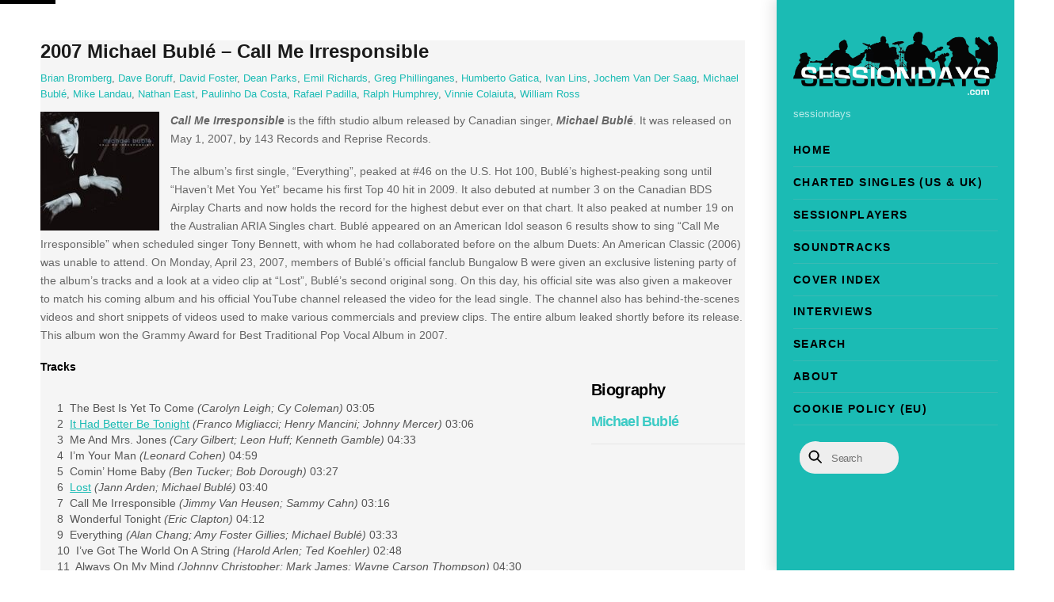

--- FILE ---
content_type: text/html; charset=UTF-8
request_url: https://www.sessiondays.com/2022/09/2007-michael-buble-call-me-irresponsible/
body_size: 20086
content:
<!DOCTYPE html>
<html dir="ltr" lang="en-US" prefix="og: https://ogp.me/ns#">
<head>
        <meta charset="UTF-8">
        <meta name="viewport" content="width=device-width, initial-scale=1, minimum-scale=1">
        <style id="tb_inline_styles" data-no-optimize="1">.tb_animation_on{overflow-x:hidden}.themify_builder .wow{visibility:hidden;animation-fill-mode:both}[data-tf-animation]{will-change:transform,opacity,visibility}.themify_builder .tf_lax_done{transition-duration:.8s;transition-timing-function:cubic-bezier(.165,.84,.44,1)}[data-sticky-active].tb_sticky_scroll_active{z-index:1}[data-sticky-active].tb_sticky_scroll_active .hide-on-stick{display:none}@media(min-width:1281px){.hide-desktop{width:0!important;height:0!important;padding:0!important;visibility:hidden!important;margin:0!important;display:table-column!important;background:0!important;content-visibility:hidden;overflow:hidden!important}}@media(min-width:769px) and (max-width:1280px){.hide-tablet_landscape{width:0!important;height:0!important;padding:0!important;visibility:hidden!important;margin:0!important;display:table-column!important;background:0!important;content-visibility:hidden;overflow:hidden!important}}@media(min-width:681px) and (max-width:768px){.hide-tablet{width:0!important;height:0!important;padding:0!important;visibility:hidden!important;margin:0!important;display:table-column!important;background:0!important;content-visibility:hidden;overflow:hidden!important}}@media(max-width:680px){.hide-mobile{width:0!important;height:0!important;padding:0!important;visibility:hidden!important;margin:0!important;display:table-column!important;background:0!important;content-visibility:hidden;overflow:hidden!important}}@media(max-width:768px){div.module-gallery-grid{--galn:var(--galt)}}@media(max-width:680px){
                .themify_map.tf_map_loaded{width:100%!important}
                .ui.builder_button,.ui.nav li a{padding:.525em 1.15em}
                .fullheight>.row_inner:not(.tb_col_count_1){min-height:0}
                div.module-gallery-grid{--galn:var(--galm);gap:8px}
            }</style><noscript><style>.themify_builder .wow,.wow .tf_lazy{visibility:visible!important}</style></noscript>            <style id="tf_lazy_style" data-no-optimize="1">
                .tf_svg_lazy{
                    content-visibility:auto;
                    background-size:100% 25%!important;
                    background-repeat:no-repeat!important;
                    background-position:0 0, 0 33.4%,0 66.6%,0 100%!important;
                    transition:filter .3s linear!important;
                    filter:blur(25px)!important;                    transform:translateZ(0)
                }
                .tf_svg_lazy_loaded{
                    filter:blur(0)!important
                }
                [data-lazy]:is(.module,.module_row:not(.tb_first)),.module[data-lazy] .ui,.module_row[data-lazy]:not(.tb_first):is(>.row_inner,.module_column[data-lazy],.module_subrow[data-lazy]){
                    background-image:none!important
                }
            </style>
            <noscript>
                <style>
                    .tf_svg_lazy{
                        display:none!important
                    }
                </style>
            </noscript>
                    <style id="tf_lazy_common" data-no-optimize="1">
                        img{
                max-width:100%;
                height:auto
            }
                                    :where(.tf_in_flx,.tf_flx){display:inline-flex;flex-wrap:wrap;place-items:center}
            .tf_fa,:is(em,i) tf-lottie{display:inline-block;vertical-align:middle}:is(em,i) tf-lottie{width:1.5em;height:1.5em}.tf_fa{width:1em;height:1em;stroke-width:0;stroke:currentColor;overflow:visible;fill:currentColor;pointer-events:none;text-rendering:optimizeSpeed;buffered-rendering:static}#tf_svg symbol{overflow:visible}:where(.tf_lazy){position:relative;visibility:visible;display:block;opacity:.3}.wow .tf_lazy:not(.tf_swiper-slide){visibility:hidden;opacity:1}div.tf_audio_lazy audio{visibility:hidden;height:0;display:inline}.mejs-container{visibility:visible}.tf_iframe_lazy{transition:opacity .3s ease-in-out;min-height:10px}:where(.tf_flx),.tf_swiper-wrapper{display:flex}.tf_swiper-slide{flex-shrink:0;opacity:0;width:100%;height:100%}.tf_swiper-wrapper>br,.tf_lazy.tf_swiper-wrapper .tf_lazy:after,.tf_lazy.tf_swiper-wrapper .tf_lazy:before{display:none}.tf_lazy:after,.tf_lazy:before{content:'';display:inline-block;position:absolute;width:10px!important;height:10px!important;margin:0 3px;top:50%!important;inset-inline:auto 50%!important;border-radius:100%;background-color:currentColor;visibility:visible;animation:tf-hrz-loader infinite .75s cubic-bezier(.2,.68,.18,1.08)}.tf_lazy:after{width:6px!important;height:6px!important;inset-inline:50% auto!important;margin-top:3px;animation-delay:-.4s}@keyframes tf-hrz-loader{0%,100%{transform:scale(1);opacity:1}50%{transform:scale(.1);opacity:.6}}.tf_lazy_lightbox{position:fixed;background:rgba(11,11,11,.8);color:#ccc;top:0;left:0;display:flex;align-items:center;justify-content:center;z-index:999}.tf_lazy_lightbox .tf_lazy:after,.tf_lazy_lightbox .tf_lazy:before{background:#fff}.tf_vd_lazy,tf-lottie{display:flex;flex-wrap:wrap}tf-lottie{aspect-ratio:1.777}.tf_w.tf_vd_lazy video{width:100%;height:auto;position:static;object-fit:cover}
        </style>
        <link type="image/jpg" href="https://www.sessiondays.com/wp-content/uploads/Logo-1.jpg" rel="apple-touch-icon" /><link type="image/jpg" href="https://www.sessiondays.com/wp-content/uploads/Logo-1.jpg" rel="icon" /><title>2007 Michael Bublé – Call Me Irresponsible | Sessiondays</title>

		<!-- All in One SEO 4.9.3 - aioseo.com -->
	<meta name="description" content="Call Me Irresponsible is the fifth studio album released by Canadian singer, Michael Bublé. It was released on May 1, 2007, by 143 Records and Reprise Records. The album&#039;s first single, &quot;Everything&quot;, peaked at #46 on the U.S. Hot 100, Bublé&#039;s highest-peaking song until &quot;Haven&#039;t Met You Yet&quot; became his first Top 40 hit in" />
	<meta name="robots" content="max-image-preview:large" />
	<meta name="author" content="admin"/>
	<meta name="google-site-verification" content="GNgGHv3EKvsx_CLzHci-vDhabxwZaLtjBYNYUas9-KA" />
	<link rel="canonical" href="https://www.sessiondays.com/2022/09/2007-michael-buble-call-me-irresponsible/" />
	<meta name="generator" content="All in One SEO (AIOSEO) 4.9.3" />
		<meta property="og:locale" content="en_US" />
		<meta property="og:site_name" content="sessiondays Sessiondays » sessiondays" />
		<meta property="og:type" content="article" />
		<meta property="og:title" content="2007 Michael Bublé – Call Me Irresponsible | Sessiondays" />
		<meta property="og:description" content="Call Me Irresponsible is the fifth studio album released by Canadian singer, Michael Bublé. It was released on May 1, 2007, by 143 Records and Reprise Records. The album&#039;s first single, &quot;Everything&quot;, peaked at #46 on the U.S. Hot 100, Bublé&#039;s highest-peaking song until &quot;Haven&#039;t Met You Yet&quot; became his first Top 40 hit in" />
		<meta property="og:url" content="https://www.sessiondays.com/2022/09/2007-michael-buble-call-me-irresponsible/" />
		<meta property="og:image" content="https://www.sessiondays.com/wp-content/uploads/Buble-Michael-2007.jpg" />
		<meta property="og:image:secure_url" content="https://www.sessiondays.com/wp-content/uploads/Buble-Michael-2007.jpg" />
		<meta property="og:image:width" content="500" />
		<meta property="og:image:height" content="500" />
		<meta property="article:published_time" content="2022-09-06T05:30:21+00:00" />
		<meta property="article:modified_time" content="2024-10-20T23:01:02+00:00" />
		<meta property="article:publisher" content="https://www.facebook.com/sessiondays" />
		<script type="application/ld+json" class="aioseo-schema">
			{"@context":"https:\/\/schema.org","@graph":[{"@type":"Article","@id":"https:\/\/www.sessiondays.com\/2022\/09\/2007-michael-buble-call-me-irresponsible\/#article","name":"2007 Michael Bubl\u00e9 \u2013 Call Me Irresponsible | Sessiondays","headline":"2007 Michael Bubl\u00e9 &#8211; Call Me Irresponsible","author":{"@id":"https:\/\/www.sessiondays.com\/author\/admin\/#author"},"publisher":{"@id":"https:\/\/www.sessiondays.com\/#organization"},"image":{"@type":"ImageObject","url":"https:\/\/www.sessiondays.com\/wp-content\/uploads\/Buble-Michael-2007.jpg","width":500,"height":500},"datePublished":"2022-09-06T07:30:21+02:00","dateModified":"2024-10-21T01:01:02+02:00","inLanguage":"en-US","mainEntityOfPage":{"@id":"https:\/\/www.sessiondays.com\/2022\/09\/2007-michael-buble-call-me-irresponsible\/#webpage"},"isPartOf":{"@id":"https:\/\/www.sessiondays.com\/2022\/09\/2007-michael-buble-call-me-irresponsible\/#webpage"},"articleSection":"2007, Albums, Brian Bromberg, Dave Boruff, David Foster, Dean Parks, Emil Richards, Greg Phillinganes, Humberto Gatica, Ivan Lins, Jochem van der Saag, Michael Bubl\u00e9, Mike Landau, Nathan East, Paulinho Da Costa, Rafael Padilla, Ralph Humphrey, Vinnie Colaiuta, William Ross"},{"@type":"BreadcrumbList","@id":"https:\/\/www.sessiondays.com\/2022\/09\/2007-michael-buble-call-me-irresponsible\/#breadcrumblist","itemListElement":[{"@type":"ListItem","@id":"https:\/\/www.sessiondays.com#listItem","position":1,"name":"Home","item":"https:\/\/www.sessiondays.com","nextItem":{"@type":"ListItem","@id":"https:\/\/www.sessiondays.com\/category\/year\/#listItem","name":"Year"}},{"@type":"ListItem","@id":"https:\/\/www.sessiondays.com\/category\/year\/#listItem","position":2,"name":"Year","item":"https:\/\/www.sessiondays.com\/category\/year\/","nextItem":{"@type":"ListItem","@id":"https:\/\/www.sessiondays.com\/category\/year\/2007\/#listItem","name":"2007"},"previousItem":{"@type":"ListItem","@id":"https:\/\/www.sessiondays.com#listItem","name":"Home"}},{"@type":"ListItem","@id":"https:\/\/www.sessiondays.com\/category\/year\/2007\/#listItem","position":3,"name":"2007","item":"https:\/\/www.sessiondays.com\/category\/year\/2007\/","nextItem":{"@type":"ListItem","@id":"https:\/\/www.sessiondays.com\/2022\/09\/2007-michael-buble-call-me-irresponsible\/#listItem","name":"2007 Michael Bubl\u00e9 &#8211; Call Me Irresponsible"},"previousItem":{"@type":"ListItem","@id":"https:\/\/www.sessiondays.com\/category\/year\/#listItem","name":"Year"}},{"@type":"ListItem","@id":"https:\/\/www.sessiondays.com\/2022\/09\/2007-michael-buble-call-me-irresponsible\/#listItem","position":4,"name":"2007 Michael Bubl\u00e9 &#8211; Call Me Irresponsible","previousItem":{"@type":"ListItem","@id":"https:\/\/www.sessiondays.com\/category\/year\/2007\/#listItem","name":"2007"}}]},{"@type":"Organization","@id":"https:\/\/www.sessiondays.com\/#organization","name":"Sessiondays","description":"sessiondays","url":"https:\/\/www.sessiondays.com\/","logo":{"@type":"ImageObject","url":"https:\/\/www.sessiondays.com\/wp-content\/uploads\/sound-1.ico","@id":"https:\/\/www.sessiondays.com\/2022\/09\/2007-michael-buble-call-me-irresponsible\/#organizationLogo"},"image":{"@id":"https:\/\/www.sessiondays.com\/2022\/09\/2007-michael-buble-call-me-irresponsible\/#organizationLogo"},"sameAs":["https:\/\/www.facebook.com\/sessiondays","https:\/\/www.instagram.com\/sessiondays\/"]},{"@type":"Person","@id":"https:\/\/www.sessiondays.com\/author\/admin\/#author","url":"https:\/\/www.sessiondays.com\/author\/admin\/","name":"admin"},{"@type":"WebPage","@id":"https:\/\/www.sessiondays.com\/2022\/09\/2007-michael-buble-call-me-irresponsible\/#webpage","url":"https:\/\/www.sessiondays.com\/2022\/09\/2007-michael-buble-call-me-irresponsible\/","name":"2007 Michael Bubl\u00e9 \u2013 Call Me Irresponsible | Sessiondays","description":"Call Me Irresponsible is the fifth studio album released by Canadian singer, Michael Bubl\u00e9. It was released on May 1, 2007, by 143 Records and Reprise Records. The album's first single, \"Everything\", peaked at #46 on the U.S. Hot 100, Bubl\u00e9's highest-peaking song until \"Haven't Met You Yet\" became his first Top 40 hit in","inLanguage":"en-US","isPartOf":{"@id":"https:\/\/www.sessiondays.com\/#website"},"breadcrumb":{"@id":"https:\/\/www.sessiondays.com\/2022\/09\/2007-michael-buble-call-me-irresponsible\/#breadcrumblist"},"author":{"@id":"https:\/\/www.sessiondays.com\/author\/admin\/#author"},"creator":{"@id":"https:\/\/www.sessiondays.com\/author\/admin\/#author"},"image":{"@type":"ImageObject","url":"https:\/\/www.sessiondays.com\/wp-content\/uploads\/Buble-Michael-2007.jpg","@id":"https:\/\/www.sessiondays.com\/2022\/09\/2007-michael-buble-call-me-irresponsible\/#mainImage","width":500,"height":500},"primaryImageOfPage":{"@id":"https:\/\/www.sessiondays.com\/2022\/09\/2007-michael-buble-call-me-irresponsible\/#mainImage"},"datePublished":"2022-09-06T07:30:21+02:00","dateModified":"2024-10-21T01:01:02+02:00"},{"@type":"WebSite","@id":"https:\/\/www.sessiondays.com\/#website","url":"https:\/\/www.sessiondays.com\/","name":"Sessiondays","description":"sessiondays","inLanguage":"en-US","publisher":{"@id":"https:\/\/www.sessiondays.com\/#organization"}}]}
		</script>
		<!-- All in One SEO -->

<link rel="alternate" type="application/rss+xml" title="Sessiondays &raquo; Feed" href="https://www.sessiondays.com/feed/" />
<link rel="alternate" type="application/rss+xml" title="Sessiondays &raquo; Comments Feed" href="https://www.sessiondays.com/comments/feed/" />
<link rel="alternate" type="application/rss+xml" title="Sessiondays &raquo; 2007 Michael Bublé &#8211; Call Me Irresponsible Comments Feed" href="https://www.sessiondays.com/2022/09/2007-michael-buble-call-me-irresponsible/feed/" />
<style id='wp-img-auto-sizes-contain-inline-css'>
img:is([sizes=auto i],[sizes^="auto," i]){contain-intrinsic-size:3000px 1500px}
/*# sourceURL=wp-img-auto-sizes-contain-inline-css */
</style>
<link rel="preload" href="https://www.sessiondays.com/wp-content/plugins/content-views-query-and-display-post-page/public/assets/css/cv.css?ver=4.2.1" as="style"><link rel='stylesheet' id='pt-cv-public-style-css' href='https://www.sessiondays.com/wp-content/plugins/content-views-query-and-display-post-page/public/assets/css/cv.css?ver=4.2.1' media='all' />
<link rel="preload" href="https://www.sessiondays.com/wp-content/plugins/pt-content-views-pro/public/assets/css/cvpro.min.css?ver=7.2.2" as="style"><link rel='stylesheet' id='pt-cv-public-pro-style-css' href='https://www.sessiondays.com/wp-content/plugins/pt-content-views-pro/public/assets/css/cvpro.min.css?ver=7.2.2' media='all' />
<link rel="preload" href="https://www.sessiondays.com/wp-content/plugins/all-in-one-seo-pack/dist/Lite/assets/css/table-of-contents/global.e90f6d47.css?ver=4.9.3" as="style"><link rel='stylesheet' id='aioseo/css/src/vue/standalone/blocks/table-of-contents/global.scss-css' href='https://www.sessiondays.com/wp-content/plugins/all-in-one-seo-pack/dist/Lite/assets/css/table-of-contents/global.e90f6d47.css?ver=4.9.3' media='all' />
<style id='global-styles-inline-css'>
:root{--wp--preset--aspect-ratio--square: 1;--wp--preset--aspect-ratio--4-3: 4/3;--wp--preset--aspect-ratio--3-4: 3/4;--wp--preset--aspect-ratio--3-2: 3/2;--wp--preset--aspect-ratio--2-3: 2/3;--wp--preset--aspect-ratio--16-9: 16/9;--wp--preset--aspect-ratio--9-16: 9/16;--wp--preset--color--black: #000000;--wp--preset--color--cyan-bluish-gray: #abb8c3;--wp--preset--color--white: #ffffff;--wp--preset--color--pale-pink: #f78da7;--wp--preset--color--vivid-red: #cf2e2e;--wp--preset--color--luminous-vivid-orange: #ff6900;--wp--preset--color--luminous-vivid-amber: #fcb900;--wp--preset--color--light-green-cyan: #7bdcb5;--wp--preset--color--vivid-green-cyan: #00d084;--wp--preset--color--pale-cyan-blue: #8ed1fc;--wp--preset--color--vivid-cyan-blue: #0693e3;--wp--preset--color--vivid-purple: #9b51e0;--wp--preset--gradient--vivid-cyan-blue-to-vivid-purple: linear-gradient(135deg,rgb(6,147,227) 0%,rgb(155,81,224) 100%);--wp--preset--gradient--light-green-cyan-to-vivid-green-cyan: linear-gradient(135deg,rgb(122,220,180) 0%,rgb(0,208,130) 100%);--wp--preset--gradient--luminous-vivid-amber-to-luminous-vivid-orange: linear-gradient(135deg,rgb(252,185,0) 0%,rgb(255,105,0) 100%);--wp--preset--gradient--luminous-vivid-orange-to-vivid-red: linear-gradient(135deg,rgb(255,105,0) 0%,rgb(207,46,46) 100%);--wp--preset--gradient--very-light-gray-to-cyan-bluish-gray: linear-gradient(135deg,rgb(238,238,238) 0%,rgb(169,184,195) 100%);--wp--preset--gradient--cool-to-warm-spectrum: linear-gradient(135deg,rgb(74,234,220) 0%,rgb(151,120,209) 20%,rgb(207,42,186) 40%,rgb(238,44,130) 60%,rgb(251,105,98) 80%,rgb(254,248,76) 100%);--wp--preset--gradient--blush-light-purple: linear-gradient(135deg,rgb(255,206,236) 0%,rgb(152,150,240) 100%);--wp--preset--gradient--blush-bordeaux: linear-gradient(135deg,rgb(254,205,165) 0%,rgb(254,45,45) 50%,rgb(107,0,62) 100%);--wp--preset--gradient--luminous-dusk: linear-gradient(135deg,rgb(255,203,112) 0%,rgb(199,81,192) 50%,rgb(65,88,208) 100%);--wp--preset--gradient--pale-ocean: linear-gradient(135deg,rgb(255,245,203) 0%,rgb(182,227,212) 50%,rgb(51,167,181) 100%);--wp--preset--gradient--electric-grass: linear-gradient(135deg,rgb(202,248,128) 0%,rgb(113,206,126) 100%);--wp--preset--gradient--midnight: linear-gradient(135deg,rgb(2,3,129) 0%,rgb(40,116,252) 100%);--wp--preset--font-size--small: 13px;--wp--preset--font-size--medium: clamp(14px, 0.875rem + ((1vw - 3.2px) * 0.469), 20px);--wp--preset--font-size--large: clamp(22.041px, 1.378rem + ((1vw - 3.2px) * 1.091), 36px);--wp--preset--font-size--x-large: clamp(25.014px, 1.563rem + ((1vw - 3.2px) * 1.327), 42px);--wp--preset--font-family--system-font: -apple-system,BlinkMacSystemFont,"Segoe UI",Roboto,Oxygen-Sans,Ubuntu,Cantarell,"Helvetica Neue",sans-serif;--wp--preset--spacing--20: 0.44rem;--wp--preset--spacing--30: 0.67rem;--wp--preset--spacing--40: 1rem;--wp--preset--spacing--50: 1.5rem;--wp--preset--spacing--60: 2.25rem;--wp--preset--spacing--70: 3.38rem;--wp--preset--spacing--80: 5.06rem;--wp--preset--shadow--natural: 6px 6px 9px rgba(0, 0, 0, 0.2);--wp--preset--shadow--deep: 12px 12px 50px rgba(0, 0, 0, 0.4);--wp--preset--shadow--sharp: 6px 6px 0px rgba(0, 0, 0, 0.2);--wp--preset--shadow--outlined: 6px 6px 0px -3px rgb(255, 255, 255), 6px 6px rgb(0, 0, 0);--wp--preset--shadow--crisp: 6px 6px 0px rgb(0, 0, 0);}:where(body) { margin: 0; }.wp-site-blocks > .alignleft { float: left; margin-right: 2em; }.wp-site-blocks > .alignright { float: right; margin-left: 2em; }.wp-site-blocks > .aligncenter { justify-content: center; margin-left: auto; margin-right: auto; }:where(.wp-site-blocks) > * { margin-block-start: 24px; margin-block-end: 0; }:where(.wp-site-blocks) > :first-child { margin-block-start: 0; }:where(.wp-site-blocks) > :last-child { margin-block-end: 0; }:root { --wp--style--block-gap: 24px; }:root :where(.is-layout-flow) > :first-child{margin-block-start: 0;}:root :where(.is-layout-flow) > :last-child{margin-block-end: 0;}:root :where(.is-layout-flow) > *{margin-block-start: 24px;margin-block-end: 0;}:root :where(.is-layout-constrained) > :first-child{margin-block-start: 0;}:root :where(.is-layout-constrained) > :last-child{margin-block-end: 0;}:root :where(.is-layout-constrained) > *{margin-block-start: 24px;margin-block-end: 0;}:root :where(.is-layout-flex){gap: 24px;}:root :where(.is-layout-grid){gap: 24px;}.is-layout-flow > .alignleft{float: left;margin-inline-start: 0;margin-inline-end: 2em;}.is-layout-flow > .alignright{float: right;margin-inline-start: 2em;margin-inline-end: 0;}.is-layout-flow > .aligncenter{margin-left: auto !important;margin-right: auto !important;}.is-layout-constrained > .alignleft{float: left;margin-inline-start: 0;margin-inline-end: 2em;}.is-layout-constrained > .alignright{float: right;margin-inline-start: 2em;margin-inline-end: 0;}.is-layout-constrained > .aligncenter{margin-left: auto !important;margin-right: auto !important;}.is-layout-constrained > :where(:not(.alignleft):not(.alignright):not(.alignfull)){margin-left: auto !important;margin-right: auto !important;}body .is-layout-flex{display: flex;}.is-layout-flex{flex-wrap: wrap;align-items: center;}.is-layout-flex > :is(*, div){margin: 0;}body .is-layout-grid{display: grid;}.is-layout-grid > :is(*, div){margin: 0;}body{font-family: var(--wp--preset--font-family--system-font);font-size: var(--wp--preset--font-size--medium);line-height: 1.6;padding-top: 0px;padding-right: 0px;padding-bottom: 0px;padding-left: 0px;}a:where(:not(.wp-element-button)){text-decoration: underline;}:root :where(.wp-element-button, .wp-block-button__link){background-color: #32373c;border-width: 0;color: #fff;font-family: inherit;font-size: inherit;font-style: inherit;font-weight: inherit;letter-spacing: inherit;line-height: inherit;padding-top: calc(0.667em + 2px);padding-right: calc(1.333em + 2px);padding-bottom: calc(0.667em + 2px);padding-left: calc(1.333em + 2px);text-decoration: none;text-transform: inherit;}.has-black-color{color: var(--wp--preset--color--black) !important;}.has-cyan-bluish-gray-color{color: var(--wp--preset--color--cyan-bluish-gray) !important;}.has-white-color{color: var(--wp--preset--color--white) !important;}.has-pale-pink-color{color: var(--wp--preset--color--pale-pink) !important;}.has-vivid-red-color{color: var(--wp--preset--color--vivid-red) !important;}.has-luminous-vivid-orange-color{color: var(--wp--preset--color--luminous-vivid-orange) !important;}.has-luminous-vivid-amber-color{color: var(--wp--preset--color--luminous-vivid-amber) !important;}.has-light-green-cyan-color{color: var(--wp--preset--color--light-green-cyan) !important;}.has-vivid-green-cyan-color{color: var(--wp--preset--color--vivid-green-cyan) !important;}.has-pale-cyan-blue-color{color: var(--wp--preset--color--pale-cyan-blue) !important;}.has-vivid-cyan-blue-color{color: var(--wp--preset--color--vivid-cyan-blue) !important;}.has-vivid-purple-color{color: var(--wp--preset--color--vivid-purple) !important;}.has-black-background-color{background-color: var(--wp--preset--color--black) !important;}.has-cyan-bluish-gray-background-color{background-color: var(--wp--preset--color--cyan-bluish-gray) !important;}.has-white-background-color{background-color: var(--wp--preset--color--white) !important;}.has-pale-pink-background-color{background-color: var(--wp--preset--color--pale-pink) !important;}.has-vivid-red-background-color{background-color: var(--wp--preset--color--vivid-red) !important;}.has-luminous-vivid-orange-background-color{background-color: var(--wp--preset--color--luminous-vivid-orange) !important;}.has-luminous-vivid-amber-background-color{background-color: var(--wp--preset--color--luminous-vivid-amber) !important;}.has-light-green-cyan-background-color{background-color: var(--wp--preset--color--light-green-cyan) !important;}.has-vivid-green-cyan-background-color{background-color: var(--wp--preset--color--vivid-green-cyan) !important;}.has-pale-cyan-blue-background-color{background-color: var(--wp--preset--color--pale-cyan-blue) !important;}.has-vivid-cyan-blue-background-color{background-color: var(--wp--preset--color--vivid-cyan-blue) !important;}.has-vivid-purple-background-color{background-color: var(--wp--preset--color--vivid-purple) !important;}.has-black-border-color{border-color: var(--wp--preset--color--black) !important;}.has-cyan-bluish-gray-border-color{border-color: var(--wp--preset--color--cyan-bluish-gray) !important;}.has-white-border-color{border-color: var(--wp--preset--color--white) !important;}.has-pale-pink-border-color{border-color: var(--wp--preset--color--pale-pink) !important;}.has-vivid-red-border-color{border-color: var(--wp--preset--color--vivid-red) !important;}.has-luminous-vivid-orange-border-color{border-color: var(--wp--preset--color--luminous-vivid-orange) !important;}.has-luminous-vivid-amber-border-color{border-color: var(--wp--preset--color--luminous-vivid-amber) !important;}.has-light-green-cyan-border-color{border-color: var(--wp--preset--color--light-green-cyan) !important;}.has-vivid-green-cyan-border-color{border-color: var(--wp--preset--color--vivid-green-cyan) !important;}.has-pale-cyan-blue-border-color{border-color: var(--wp--preset--color--pale-cyan-blue) !important;}.has-vivid-cyan-blue-border-color{border-color: var(--wp--preset--color--vivid-cyan-blue) !important;}.has-vivid-purple-border-color{border-color: var(--wp--preset--color--vivid-purple) !important;}.has-vivid-cyan-blue-to-vivid-purple-gradient-background{background: var(--wp--preset--gradient--vivid-cyan-blue-to-vivid-purple) !important;}.has-light-green-cyan-to-vivid-green-cyan-gradient-background{background: var(--wp--preset--gradient--light-green-cyan-to-vivid-green-cyan) !important;}.has-luminous-vivid-amber-to-luminous-vivid-orange-gradient-background{background: var(--wp--preset--gradient--luminous-vivid-amber-to-luminous-vivid-orange) !important;}.has-luminous-vivid-orange-to-vivid-red-gradient-background{background: var(--wp--preset--gradient--luminous-vivid-orange-to-vivid-red) !important;}.has-very-light-gray-to-cyan-bluish-gray-gradient-background{background: var(--wp--preset--gradient--very-light-gray-to-cyan-bluish-gray) !important;}.has-cool-to-warm-spectrum-gradient-background{background: var(--wp--preset--gradient--cool-to-warm-spectrum) !important;}.has-blush-light-purple-gradient-background{background: var(--wp--preset--gradient--blush-light-purple) !important;}.has-blush-bordeaux-gradient-background{background: var(--wp--preset--gradient--blush-bordeaux) !important;}.has-luminous-dusk-gradient-background{background: var(--wp--preset--gradient--luminous-dusk) !important;}.has-pale-ocean-gradient-background{background: var(--wp--preset--gradient--pale-ocean) !important;}.has-electric-grass-gradient-background{background: var(--wp--preset--gradient--electric-grass) !important;}.has-midnight-gradient-background{background: var(--wp--preset--gradient--midnight) !important;}.has-small-font-size{font-size: var(--wp--preset--font-size--small) !important;}.has-medium-font-size{font-size: var(--wp--preset--font-size--medium) !important;}.has-large-font-size{font-size: var(--wp--preset--font-size--large) !important;}.has-x-large-font-size{font-size: var(--wp--preset--font-size--x-large) !important;}.has-system-font-font-family{font-family: var(--wp--preset--font-family--system-font) !important;}
:root :where(.wp-block-pullquote){font-size: clamp(0.984em, 0.984rem + ((1vw - 0.2em) * 0.645), 1.5em);line-height: 1.6;}
/*# sourceURL=global-styles-inline-css */
</style>
<script src="https://www.sessiondays.com/wp-includes/js/jquery/jquery.min.js?ver=3.7.1" id="jquery-core-js"></script>
<script src="https://www.sessiondays.com/wp-includes/js/jquery/jquery-migrate.min.js?ver=3.4.1" id="jquery-migrate-js"></script>
<script src="https://www.sessiondays.com/wp-content/plugins/wp-optimize-premium/js/send-command-4-4-1.min.js?ver=4.4.1" id="wp-optimize-send-command-js"></script>
<script src="https://www.sessiondays.com/wp-content/plugins/wp-optimize-premium/js/wpo-lazy-load-4-4-1.min.js?ver=4.4.1" id="wp-optimize-lazy-load-js"></script>
<link rel="https://api.w.org/" href="https://www.sessiondays.com/wp-json/" /><link rel="alternate" title="JSON" type="application/json" href="https://www.sessiondays.com/wp-json/wp/v2/posts/91834" /><link rel="EditURI" type="application/rsd+xml" title="RSD" href="https://www.sessiondays.com/xmlrpc.php?rsd" />
<meta name="generator" content="WordPress 6.9" />
<link rel='shortlink' href='https://www.sessiondays.com/?p=91834' />
        <style>
            ul.glossary_latestterms_widget li {
                margin: 10px 0;
            }
            ul.glossary_latestterms_widget li .title {
                font-weight: bold;
                font-size: 11pt;
            }
            ul.glossary_latestterms_widget li div.description {
                font-size: 10pt;
            }
        </style>
        
	<style>
	@keyframes themifyAnimatedBG{
		0%{background-color:#33baab}100%{background-color:#e33b9e}50%{background-color:#4961d7}33.3%{background-color:#2ea85c}25%{background-color:#2bb8ed}20%{background-color:#dd5135}
	}
	.module_row.animated-bg{
		animation:themifyAnimatedBG 30000ms infinite alternate
	}
	</style>
	
<!-- WordPress Facebook Integration Begin -->
<!-- Facebook Pixel Code -->
<script>
!function(f,b,e,v,n,t,s){if(f.fbq)return;n=f.fbq=function(){n.callMethod?
n.callMethod.apply(n,arguments):n.queue.push(arguments)};if(!f._fbq)f._fbq=n;
n.push=n;n.loaded=!0;n.version='2.0';n.queue=[];t=b.createElement(e);t.async=!0;
t.src=v;s=b.getElementsByTagName(e)[0];s.parentNode.insertBefore(t,s)}(window,
document,'script','https://connect.facebook.net/en_US/fbevents.js');
fbq('init', '177991472818400', {}, {
    "agent": "wordpress-6.9-1.7.5"
});

fbq('track', 'PageView', {
    "source": "wordpress",
    "version": "6.9",
    "pluginVersion": "1.7.5"
});

<!-- Support AJAX add to cart -->
if(typeof jQuery != 'undefined') {
  jQuery(document).ready(function($){
    jQuery('body').on('added_to_cart', function(event) {

      // Ajax action.
      $.get('?wc-ajax=fb_inject_add_to_cart_event', function(data) {
        $('head').append(data);
      });

    });
  });
}
<!-- End Support AJAX add to cart -->

</script>
<!-- DO NOT MODIFY -->
<!-- End Facebook Pixel Code -->
<!-- WordPress Facebook Integration end -->
      
<!-- Facebook Pixel Code -->
<noscript>
<img height="1" width="1" style="display:none" data-no-script src="https://www.facebook.com/tr?id=177991472818400&ev=PageView&noscript=1"/>
</noscript>
<!-- DO NOT MODIFY -->
<!-- End Facebook Pixel Code -->
    <link rel="icon" href="https://www.sessiondays.com/wp-content/uploads/cropped-Logo-1-32x32.jpg" sizes="32x32" />
<link rel="icon" href="https://www.sessiondays.com/wp-content/uploads/cropped-Logo-1-192x192.jpg" sizes="192x192" />
<link rel="apple-touch-icon" href="https://www.sessiondays.com/wp-content/uploads/cropped-Logo-1-180x180.jpg" />
<meta name="msapplication-TileImage" content="https://www.sessiondays.com/wp-content/uploads/cropped-Logo-1-270x270.jpg" />
			<style type="text/css" id="pt-cv-custom-style-d63cb7f3rm">.pt-cv-title:only-child {margin-bottom: 0 !important;}
</style>
			<link rel="prefetch" href="https://www.sessiondays.com/wp-content/themes/themify-ultra/js/themify-script.js?ver=8.0.8" as="script" fetchpriority="low"><link rel="prefetch" href="https://www.sessiondays.com/wp-content/themes/themify-ultra/themify/js/modules/themify-sidemenu.js?ver=8.2.0" as="script" fetchpriority="low"><link rel="preload" href="https://www.sessiondays.com/wp-content/uploads/sessiondays_transparant.png" as="image"><link rel="preload" href="https://www.sessiondays.com/wp-content/themes/themify-ultra/themify/themify-builder/js/themify-builder-script.js?ver=8.2.0" as="script" fetchpriority="low"><style id="tf_gf_fonts_style">@font-face{font-family:'Fira Sans';font-style:italic;font-display:swap;src:url(https://fonts.gstatic.com/s/firasans/v18/va9C4kDNxMZdWfMOD5VvkrjEYTLHdQ.woff2) format('woff2');unicode-range:U+0460-052F,U+1C80-1C8A,U+20B4,U+2DE0-2DFF,U+A640-A69F,U+FE2E-FE2F;}@font-face{font-family:'Fira Sans';font-style:italic;font-display:swap;src:url(https://fonts.gstatic.com/s/firasans/v18/va9C4kDNxMZdWfMOD5VvkrjNYTLHdQ.woff2) format('woff2');unicode-range:U+0301,U+0400-045F,U+0490-0491,U+04B0-04B1,U+2116;}@font-face{font-family:'Fira Sans';font-style:italic;font-display:swap;src:url(https://fonts.gstatic.com/s/firasans/v18/va9C4kDNxMZdWfMOD5VvkrjFYTLHdQ.woff2) format('woff2');unicode-range:U+1F00-1FFF;}@font-face{font-family:'Fira Sans';font-style:italic;font-display:swap;src:url(https://fonts.gstatic.com/s/firasans/v18/va9C4kDNxMZdWfMOD5VvkrjKYTLHdQ.woff2) format('woff2');unicode-range:U+0370-0377,U+037A-037F,U+0384-038A,U+038C,U+038E-03A1,U+03A3-03FF;}@font-face{font-family:'Fira Sans';font-style:italic;font-display:swap;src:url(https://fonts.gstatic.com/s/firasans/v18/va9C4kDNxMZdWfMOD5VvkrjGYTLHdQ.woff2) format('woff2');unicode-range:U+0102-0103,U+0110-0111,U+0128-0129,U+0168-0169,U+01A0-01A1,U+01AF-01B0,U+0300-0301,U+0303-0304,U+0308-0309,U+0323,U+0329,U+1EA0-1EF9,U+20AB;}@font-face{font-family:'Fira Sans';font-style:italic;font-display:swap;src:url(https://fonts.gstatic.com/s/firasans/v18/va9C4kDNxMZdWfMOD5VvkrjHYTLHdQ.woff2) format('woff2');unicode-range:U+0100-02BA,U+02BD-02C5,U+02C7-02CC,U+02CE-02D7,U+02DD-02FF,U+0304,U+0308,U+0329,U+1D00-1DBF,U+1E00-1E9F,U+1EF2-1EFF,U+2020,U+20A0-20AB,U+20AD-20C0,U+2113,U+2C60-2C7F,U+A720-A7FF;}@font-face{font-family:'Fira Sans';font-style:italic;font-display:swap;src:url(https://fonts.gstatic.com/s/firasans/v18/va9C4kDNxMZdWfMOD5VvkrjJYTI.woff2) format('woff2');unicode-range:U+0000-00FF,U+0131,U+0152-0153,U+02BB-02BC,U+02C6,U+02DA,U+02DC,U+0304,U+0308,U+0329,U+2000-206F,U+20AC,U+2122,U+2191,U+2193,U+2212,U+2215,U+FEFF,U+FFFD;}@font-face{font-family:'Fira Sans';font-style:italic;font-weight:500;font-display:swap;src:url(https://fonts.gstatic.com/s/firasans/v18/va9f4kDNxMZdWfMOD5VvkrA6Qif1VFn2lg.woff2) format('woff2');unicode-range:U+0460-052F,U+1C80-1C8A,U+20B4,U+2DE0-2DFF,U+A640-A69F,U+FE2E-FE2F;}@font-face{font-family:'Fira Sans';font-style:italic;font-weight:500;font-display:swap;src:url(https://fonts.gstatic.com/s/firasans/v18/va9f4kDNxMZdWfMOD5VvkrA6Qif8VFn2lg.woff2) format('woff2');unicode-range:U+0301,U+0400-045F,U+0490-0491,U+04B0-04B1,U+2116;}@font-face{font-family:'Fira Sans';font-style:italic;font-weight:500;font-display:swap;src:url(https://fonts.gstatic.com/s/firasans/v18/va9f4kDNxMZdWfMOD5VvkrA6Qif0VFn2lg.woff2) format('woff2');unicode-range:U+1F00-1FFF;}@font-face{font-family:'Fira Sans';font-style:italic;font-weight:500;font-display:swap;src:url(https://fonts.gstatic.com/s/firasans/v18/va9f4kDNxMZdWfMOD5VvkrA6Qif7VFn2lg.woff2) format('woff2');unicode-range:U+0370-0377,U+037A-037F,U+0384-038A,U+038C,U+038E-03A1,U+03A3-03FF;}@font-face{font-family:'Fira Sans';font-style:italic;font-weight:500;font-display:swap;src:url(https://fonts.gstatic.com/s/firasans/v18/va9f4kDNxMZdWfMOD5VvkrA6Qif3VFn2lg.woff2) format('woff2');unicode-range:U+0102-0103,U+0110-0111,U+0128-0129,U+0168-0169,U+01A0-01A1,U+01AF-01B0,U+0300-0301,U+0303-0304,U+0308-0309,U+0323,U+0329,U+1EA0-1EF9,U+20AB;}@font-face{font-family:'Fira Sans';font-style:italic;font-weight:500;font-display:swap;src:url(https://fonts.gstatic.com/s/firasans/v18/va9f4kDNxMZdWfMOD5VvkrA6Qif2VFn2lg.woff2) format('woff2');unicode-range:U+0100-02BA,U+02BD-02C5,U+02C7-02CC,U+02CE-02D7,U+02DD-02FF,U+0304,U+0308,U+0329,U+1D00-1DBF,U+1E00-1E9F,U+1EF2-1EFF,U+2020,U+20A0-20AB,U+20AD-20C0,U+2113,U+2C60-2C7F,U+A720-A7FF;}@font-face{font-family:'Fira Sans';font-style:italic;font-weight:500;font-display:swap;src:url(https://fonts.gstatic.com/s/firasans/v18/va9f4kDNxMZdWfMOD5VvkrA6Qif4VFk.woff2) format('woff2');unicode-range:U+0000-00FF,U+0131,U+0152-0153,U+02BB-02BC,U+02C6,U+02DA,U+02DC,U+0304,U+0308,U+0329,U+2000-206F,U+20AC,U+2122,U+2191,U+2193,U+2212,U+2215,U+FEFF,U+FFFD;}@font-face{font-family:'Fira Sans';font-style:italic;font-weight:600;font-display:swap;src:url(https://fonts.gstatic.com/s/firasans/v18/va9f4kDNxMZdWfMOD5VvkrAWRSf1VFn2lg.woff2) format('woff2');unicode-range:U+0460-052F,U+1C80-1C8A,U+20B4,U+2DE0-2DFF,U+A640-A69F,U+FE2E-FE2F;}@font-face{font-family:'Fira Sans';font-style:italic;font-weight:600;font-display:swap;src:url(https://fonts.gstatic.com/s/firasans/v18/va9f4kDNxMZdWfMOD5VvkrAWRSf8VFn2lg.woff2) format('woff2');unicode-range:U+0301,U+0400-045F,U+0490-0491,U+04B0-04B1,U+2116;}@font-face{font-family:'Fira Sans';font-style:italic;font-weight:600;font-display:swap;src:url(https://fonts.gstatic.com/s/firasans/v18/va9f4kDNxMZdWfMOD5VvkrAWRSf0VFn2lg.woff2) format('woff2');unicode-range:U+1F00-1FFF;}@font-face{font-family:'Fira Sans';font-style:italic;font-weight:600;font-display:swap;src:url(https://fonts.gstatic.com/s/firasans/v18/va9f4kDNxMZdWfMOD5VvkrAWRSf7VFn2lg.woff2) format('woff2');unicode-range:U+0370-0377,U+037A-037F,U+0384-038A,U+038C,U+038E-03A1,U+03A3-03FF;}@font-face{font-family:'Fira Sans';font-style:italic;font-weight:600;font-display:swap;src:url(https://fonts.gstatic.com/s/firasans/v18/va9f4kDNxMZdWfMOD5VvkrAWRSf3VFn2lg.woff2) format('woff2');unicode-range:U+0102-0103,U+0110-0111,U+0128-0129,U+0168-0169,U+01A0-01A1,U+01AF-01B0,U+0300-0301,U+0303-0304,U+0308-0309,U+0323,U+0329,U+1EA0-1EF9,U+20AB;}@font-face{font-family:'Fira Sans';font-style:italic;font-weight:600;font-display:swap;src:url(https://fonts.gstatic.com/s/firasans/v18/va9f4kDNxMZdWfMOD5VvkrAWRSf2VFn2lg.woff2) format('woff2');unicode-range:U+0100-02BA,U+02BD-02C5,U+02C7-02CC,U+02CE-02D7,U+02DD-02FF,U+0304,U+0308,U+0329,U+1D00-1DBF,U+1E00-1E9F,U+1EF2-1EFF,U+2020,U+20A0-20AB,U+20AD-20C0,U+2113,U+2C60-2C7F,U+A720-A7FF;}@font-face{font-family:'Fira Sans';font-style:italic;font-weight:600;font-display:swap;src:url(https://fonts.gstatic.com/s/firasans/v18/va9f4kDNxMZdWfMOD5VvkrAWRSf4VFk.woff2) format('woff2');unicode-range:U+0000-00FF,U+0131,U+0152-0153,U+02BB-02BC,U+02C6,U+02DA,U+02DC,U+0304,U+0308,U+0329,U+2000-206F,U+20AC,U+2122,U+2191,U+2193,U+2212,U+2215,U+FEFF,U+FFFD;}@font-face{font-family:'Fira Sans';font-style:italic;font-weight:700;font-display:swap;src:url(https://fonts.gstatic.com/s/firasans/v18/va9f4kDNxMZdWfMOD5VvkrByRCf1VFn2lg.woff2) format('woff2');unicode-range:U+0460-052F,U+1C80-1C8A,U+20B4,U+2DE0-2DFF,U+A640-A69F,U+FE2E-FE2F;}@font-face{font-family:'Fira Sans';font-style:italic;font-weight:700;font-display:swap;src:url(https://fonts.gstatic.com/s/firasans/v18/va9f4kDNxMZdWfMOD5VvkrByRCf8VFn2lg.woff2) format('woff2');unicode-range:U+0301,U+0400-045F,U+0490-0491,U+04B0-04B1,U+2116;}@font-face{font-family:'Fira Sans';font-style:italic;font-weight:700;font-display:swap;src:url(https://fonts.gstatic.com/s/firasans/v18/va9f4kDNxMZdWfMOD5VvkrByRCf0VFn2lg.woff2) format('woff2');unicode-range:U+1F00-1FFF;}@font-face{font-family:'Fira Sans';font-style:italic;font-weight:700;font-display:swap;src:url(https://fonts.gstatic.com/s/firasans/v18/va9f4kDNxMZdWfMOD5VvkrByRCf7VFn2lg.woff2) format('woff2');unicode-range:U+0370-0377,U+037A-037F,U+0384-038A,U+038C,U+038E-03A1,U+03A3-03FF;}@font-face{font-family:'Fira Sans';font-style:italic;font-weight:700;font-display:swap;src:url(https://fonts.gstatic.com/s/firasans/v18/va9f4kDNxMZdWfMOD5VvkrByRCf3VFn2lg.woff2) format('woff2');unicode-range:U+0102-0103,U+0110-0111,U+0128-0129,U+0168-0169,U+01A0-01A1,U+01AF-01B0,U+0300-0301,U+0303-0304,U+0308-0309,U+0323,U+0329,U+1EA0-1EF9,U+20AB;}@font-face{font-family:'Fira Sans';font-style:italic;font-weight:700;font-display:swap;src:url(https://fonts.gstatic.com/s/firasans/v18/va9f4kDNxMZdWfMOD5VvkrByRCf2VFn2lg.woff2) format('woff2');unicode-range:U+0100-02BA,U+02BD-02C5,U+02C7-02CC,U+02CE-02D7,U+02DD-02FF,U+0304,U+0308,U+0329,U+1D00-1DBF,U+1E00-1E9F,U+1EF2-1EFF,U+2020,U+20A0-20AB,U+20AD-20C0,U+2113,U+2C60-2C7F,U+A720-A7FF;}@font-face{font-family:'Fira Sans';font-style:italic;font-weight:700;font-display:swap;src:url(https://fonts.gstatic.com/s/firasans/v18/va9f4kDNxMZdWfMOD5VvkrByRCf4VFk.woff2) format('woff2');unicode-range:U+0000-00FF,U+0131,U+0152-0153,U+02BB-02BC,U+02C6,U+02DA,U+02DC,U+0304,U+0308,U+0329,U+2000-206F,U+20AC,U+2122,U+2191,U+2193,U+2212,U+2215,U+FEFF,U+FFFD;}@font-face{font-family:'Fira Sans';font-display:swap;src:url(https://fonts.gstatic.com/s/firasans/v18/va9E4kDNxMZdWfMOD5VvmojLeTY.woff2) format('woff2');unicode-range:U+0460-052F,U+1C80-1C8A,U+20B4,U+2DE0-2DFF,U+A640-A69F,U+FE2E-FE2F;}@font-face{font-family:'Fira Sans';font-display:swap;src:url(https://fonts.gstatic.com/s/firasans/v18/va9E4kDNxMZdWfMOD5Vvk4jLeTY.woff2) format('woff2');unicode-range:U+0301,U+0400-045F,U+0490-0491,U+04B0-04B1,U+2116;}@font-face{font-family:'Fira Sans';font-display:swap;src:url(https://fonts.gstatic.com/s/firasans/v18/va9E4kDNxMZdWfMOD5Vvm4jLeTY.woff2) format('woff2');unicode-range:U+1F00-1FFF;}@font-face{font-family:'Fira Sans';font-display:swap;src:url(https://fonts.gstatic.com/s/firasans/v18/va9E4kDNxMZdWfMOD5VvlIjLeTY.woff2) format('woff2');unicode-range:U+0370-0377,U+037A-037F,U+0384-038A,U+038C,U+038E-03A1,U+03A3-03FF;}@font-face{font-family:'Fira Sans';font-display:swap;src:url(https://fonts.gstatic.com/s/firasans/v18/va9E4kDNxMZdWfMOD5VvmIjLeTY.woff2) format('woff2');unicode-range:U+0102-0103,U+0110-0111,U+0128-0129,U+0168-0169,U+01A0-01A1,U+01AF-01B0,U+0300-0301,U+0303-0304,U+0308-0309,U+0323,U+0329,U+1EA0-1EF9,U+20AB;}@font-face{font-family:'Fira Sans';font-display:swap;src:url(https://fonts.gstatic.com/s/firasans/v18/va9E4kDNxMZdWfMOD5VvmYjLeTY.woff2) format('woff2');unicode-range:U+0100-02BA,U+02BD-02C5,U+02C7-02CC,U+02CE-02D7,U+02DD-02FF,U+0304,U+0308,U+0329,U+1D00-1DBF,U+1E00-1E9F,U+1EF2-1EFF,U+2020,U+20A0-20AB,U+20AD-20C0,U+2113,U+2C60-2C7F,U+A720-A7FF;}@font-face{font-family:'Fira Sans';font-display:swap;src:url(https://fonts.gstatic.com/s/firasans/v18/va9E4kDNxMZdWfMOD5Vvl4jL.woff2) format('woff2');unicode-range:U+0000-00FF,U+0131,U+0152-0153,U+02BB-02BC,U+02C6,U+02DA,U+02DC,U+0304,U+0308,U+0329,U+2000-206F,U+20AC,U+2122,U+2191,U+2193,U+2212,U+2215,U+FEFF,U+FFFD;}@font-face{font-family:'Fira Sans';font-weight:500;font-display:swap;src:url(https://fonts.gstatic.com/s/firasans/v18/va9B4kDNxMZdWfMOD5VnZKveSxf6TF0.woff2) format('woff2');unicode-range:U+0460-052F,U+1C80-1C8A,U+20B4,U+2DE0-2DFF,U+A640-A69F,U+FE2E-FE2F;}@font-face{font-family:'Fira Sans';font-weight:500;font-display:swap;src:url(https://fonts.gstatic.com/s/firasans/v18/va9B4kDNxMZdWfMOD5VnZKveQhf6TF0.woff2) format('woff2');unicode-range:U+0301,U+0400-045F,U+0490-0491,U+04B0-04B1,U+2116;}@font-face{font-family:'Fira Sans';font-weight:500;font-display:swap;src:url(https://fonts.gstatic.com/s/firasans/v18/va9B4kDNxMZdWfMOD5VnZKveShf6TF0.woff2) format('woff2');unicode-range:U+1F00-1FFF;}@font-face{font-family:'Fira Sans';font-weight:500;font-display:swap;src:url(https://fonts.gstatic.com/s/firasans/v18/va9B4kDNxMZdWfMOD5VnZKveRRf6TF0.woff2) format('woff2');unicode-range:U+0370-0377,U+037A-037F,U+0384-038A,U+038C,U+038E-03A1,U+03A3-03FF;}@font-face{font-family:'Fira Sans';font-weight:500;font-display:swap;src:url(https://fonts.gstatic.com/s/firasans/v18/va9B4kDNxMZdWfMOD5VnZKveSRf6TF0.woff2) format('woff2');unicode-range:U+0102-0103,U+0110-0111,U+0128-0129,U+0168-0169,U+01A0-01A1,U+01AF-01B0,U+0300-0301,U+0303-0304,U+0308-0309,U+0323,U+0329,U+1EA0-1EF9,U+20AB;}@font-face{font-family:'Fira Sans';font-weight:500;font-display:swap;src:url(https://fonts.gstatic.com/s/firasans/v18/va9B4kDNxMZdWfMOD5VnZKveSBf6TF0.woff2) format('woff2');unicode-range:U+0100-02BA,U+02BD-02C5,U+02C7-02CC,U+02CE-02D7,U+02DD-02FF,U+0304,U+0308,U+0329,U+1D00-1DBF,U+1E00-1E9F,U+1EF2-1EFF,U+2020,U+20A0-20AB,U+20AD-20C0,U+2113,U+2C60-2C7F,U+A720-A7FF;}@font-face{font-family:'Fira Sans';font-weight:500;font-display:swap;src:url(https://fonts.gstatic.com/s/firasans/v18/va9B4kDNxMZdWfMOD5VnZKveRhf6.woff2) format('woff2');unicode-range:U+0000-00FF,U+0131,U+0152-0153,U+02BB-02BC,U+02C6,U+02DA,U+02DC,U+0304,U+0308,U+0329,U+2000-206F,U+20AC,U+2122,U+2191,U+2193,U+2212,U+2215,U+FEFF,U+FFFD;}@font-face{font-family:'Fira Sans';font-weight:600;font-display:swap;src:url(https://fonts.gstatic.com/s/firasans/v18/va9B4kDNxMZdWfMOD5VnSKzeSxf6TF0.woff2) format('woff2');unicode-range:U+0460-052F,U+1C80-1C8A,U+20B4,U+2DE0-2DFF,U+A640-A69F,U+FE2E-FE2F;}@font-face{font-family:'Fira Sans';font-weight:600;font-display:swap;src:url(https://fonts.gstatic.com/s/firasans/v18/va9B4kDNxMZdWfMOD5VnSKzeQhf6TF0.woff2) format('woff2');unicode-range:U+0301,U+0400-045F,U+0490-0491,U+04B0-04B1,U+2116;}@font-face{font-family:'Fira Sans';font-weight:600;font-display:swap;src:url(https://fonts.gstatic.com/s/firasans/v18/va9B4kDNxMZdWfMOD5VnSKzeShf6TF0.woff2) format('woff2');unicode-range:U+1F00-1FFF;}@font-face{font-family:'Fira Sans';font-weight:600;font-display:swap;src:url(https://fonts.gstatic.com/s/firasans/v18/va9B4kDNxMZdWfMOD5VnSKzeRRf6TF0.woff2) format('woff2');unicode-range:U+0370-0377,U+037A-037F,U+0384-038A,U+038C,U+038E-03A1,U+03A3-03FF;}@font-face{font-family:'Fira Sans';font-weight:600;font-display:swap;src:url(https://fonts.gstatic.com/s/firasans/v18/va9B4kDNxMZdWfMOD5VnSKzeSRf6TF0.woff2) format('woff2');unicode-range:U+0102-0103,U+0110-0111,U+0128-0129,U+0168-0169,U+01A0-01A1,U+01AF-01B0,U+0300-0301,U+0303-0304,U+0308-0309,U+0323,U+0329,U+1EA0-1EF9,U+20AB;}@font-face{font-family:'Fira Sans';font-weight:600;font-display:swap;src:url(https://fonts.gstatic.com/s/firasans/v18/va9B4kDNxMZdWfMOD5VnSKzeSBf6TF0.woff2) format('woff2');unicode-range:U+0100-02BA,U+02BD-02C5,U+02C7-02CC,U+02CE-02D7,U+02DD-02FF,U+0304,U+0308,U+0329,U+1D00-1DBF,U+1E00-1E9F,U+1EF2-1EFF,U+2020,U+20A0-20AB,U+20AD-20C0,U+2113,U+2C60-2C7F,U+A720-A7FF;}@font-face{font-family:'Fira Sans';font-weight:600;font-display:swap;src:url(https://fonts.gstatic.com/s/firasans/v18/va9B4kDNxMZdWfMOD5VnSKzeRhf6.woff2) format('woff2');unicode-range:U+0000-00FF,U+0131,U+0152-0153,U+02BB-02BC,U+02C6,U+02DA,U+02DC,U+0304,U+0308,U+0329,U+2000-206F,U+20AC,U+2122,U+2191,U+2193,U+2212,U+2215,U+FEFF,U+FFFD;}@font-face{font-family:'Fira Sans';font-weight:700;font-display:swap;src:url(https://fonts.gstatic.com/s/firasans/v18/va9B4kDNxMZdWfMOD5VnLK3eSxf6TF0.woff2) format('woff2');unicode-range:U+0460-052F,U+1C80-1C8A,U+20B4,U+2DE0-2DFF,U+A640-A69F,U+FE2E-FE2F;}@font-face{font-family:'Fira Sans';font-weight:700;font-display:swap;src:url(https://fonts.gstatic.com/s/firasans/v18/va9B4kDNxMZdWfMOD5VnLK3eQhf6TF0.woff2) format('woff2');unicode-range:U+0301,U+0400-045F,U+0490-0491,U+04B0-04B1,U+2116;}@font-face{font-family:'Fira Sans';font-weight:700;font-display:swap;src:url(https://fonts.gstatic.com/s/firasans/v18/va9B4kDNxMZdWfMOD5VnLK3eShf6TF0.woff2) format('woff2');unicode-range:U+1F00-1FFF;}@font-face{font-family:'Fira Sans';font-weight:700;font-display:swap;src:url(https://fonts.gstatic.com/s/firasans/v18/va9B4kDNxMZdWfMOD5VnLK3eRRf6TF0.woff2) format('woff2');unicode-range:U+0370-0377,U+037A-037F,U+0384-038A,U+038C,U+038E-03A1,U+03A3-03FF;}@font-face{font-family:'Fira Sans';font-weight:700;font-display:swap;src:url(https://fonts.gstatic.com/s/firasans/v18/va9B4kDNxMZdWfMOD5VnLK3eSRf6TF0.woff2) format('woff2');unicode-range:U+0102-0103,U+0110-0111,U+0128-0129,U+0168-0169,U+01A0-01A1,U+01AF-01B0,U+0300-0301,U+0303-0304,U+0308-0309,U+0323,U+0329,U+1EA0-1EF9,U+20AB;}@font-face{font-family:'Fira Sans';font-weight:700;font-display:swap;src:url(https://fonts.gstatic.com/s/firasans/v18/va9B4kDNxMZdWfMOD5VnLK3eSBf6TF0.woff2) format('woff2');unicode-range:U+0100-02BA,U+02BD-02C5,U+02C7-02CC,U+02CE-02D7,U+02DD-02FF,U+0304,U+0308,U+0329,U+1D00-1DBF,U+1E00-1E9F,U+1EF2-1EFF,U+2020,U+20A0-20AB,U+20AD-20C0,U+2113,U+2C60-2C7F,U+A720-A7FF;}@font-face{font-family:'Fira Sans';font-weight:700;font-display:swap;src:url(https://fonts.gstatic.com/s/firasans/v18/va9B4kDNxMZdWfMOD5VnLK3eRhf6.woff2) format('woff2');unicode-range:U+0000-00FF,U+0131,U+0152-0153,U+02BB-02BC,U+02C6,U+02DA,U+02DC,U+0304,U+0308,U+0329,U+2000-206F,U+20AC,U+2122,U+2191,U+2193,U+2212,U+2215,U+FEFF,U+FFFD;}@font-face{font-family:'Playfair Display';font-style:italic;font-display:swap;src:url(https://fonts.gstatic.com/s/playfairdisplay/v40/nuFkD-vYSZviVYUb_rj3ij__anPXDTnohkk72xU.woff2) format('woff2');unicode-range:U+0301,U+0400-045F,U+0490-0491,U+04B0-04B1,U+2116;}@font-face{font-family:'Playfair Display';font-style:italic;font-display:swap;src:url(https://fonts.gstatic.com/s/playfairdisplay/v40/nuFkD-vYSZviVYUb_rj3ij__anPXDTnojUk72xU.woff2) format('woff2');unicode-range:U+0102-0103,U+0110-0111,U+0128-0129,U+0168-0169,U+01A0-01A1,U+01AF-01B0,U+0300-0301,U+0303-0304,U+0308-0309,U+0323,U+0329,U+1EA0-1EF9,U+20AB;}@font-face{font-family:'Playfair Display';font-style:italic;font-display:swap;src:url(https://fonts.gstatic.com/s/playfairdisplay/v40/nuFkD-vYSZviVYUb_rj3ij__anPXDTnojEk72xU.woff2) format('woff2');unicode-range:U+0100-02BA,U+02BD-02C5,U+02C7-02CC,U+02CE-02D7,U+02DD-02FF,U+0304,U+0308,U+0329,U+1D00-1DBF,U+1E00-1E9F,U+1EF2-1EFF,U+2020,U+20A0-20AB,U+20AD-20C0,U+2113,U+2C60-2C7F,U+A720-A7FF;}@font-face{font-family:'Playfair Display';font-style:italic;font-display:swap;src:url(https://fonts.gstatic.com/s/playfairdisplay/v40/nuFkD-vYSZviVYUb_rj3ij__anPXDTnogkk7.woff2) format('woff2');unicode-range:U+0000-00FF,U+0131,U+0152-0153,U+02BB-02BC,U+02C6,U+02DA,U+02DC,U+0304,U+0308,U+0329,U+2000-206F,U+20AC,U+2122,U+2191,U+2193,U+2212,U+2215,U+FEFF,U+FFFD;}@font-face{font-family:'Playfair Display';font-style:italic;font-weight:700;font-display:swap;src:url(https://fonts.gstatic.com/s/playfairdisplay/v40/nuFkD-vYSZviVYUb_rj3ij__anPXDTnohkk72xU.woff2) format('woff2');unicode-range:U+0301,U+0400-045F,U+0490-0491,U+04B0-04B1,U+2116;}@font-face{font-family:'Playfair Display';font-style:italic;font-weight:700;font-display:swap;src:url(https://fonts.gstatic.com/s/playfairdisplay/v40/nuFkD-vYSZviVYUb_rj3ij__anPXDTnojUk72xU.woff2) format('woff2');unicode-range:U+0102-0103,U+0110-0111,U+0128-0129,U+0168-0169,U+01A0-01A1,U+01AF-01B0,U+0300-0301,U+0303-0304,U+0308-0309,U+0323,U+0329,U+1EA0-1EF9,U+20AB;}@font-face{font-family:'Playfair Display';font-style:italic;font-weight:700;font-display:swap;src:url(https://fonts.gstatic.com/s/playfairdisplay/v40/nuFkD-vYSZviVYUb_rj3ij__anPXDTnojEk72xU.woff2) format('woff2');unicode-range:U+0100-02BA,U+02BD-02C5,U+02C7-02CC,U+02CE-02D7,U+02DD-02FF,U+0304,U+0308,U+0329,U+1D00-1DBF,U+1E00-1E9F,U+1EF2-1EFF,U+2020,U+20A0-20AB,U+20AD-20C0,U+2113,U+2C60-2C7F,U+A720-A7FF;}@font-face{font-family:'Playfair Display';font-style:italic;font-weight:700;font-display:swap;src:url(https://fonts.gstatic.com/s/playfairdisplay/v40/nuFkD-vYSZviVYUb_rj3ij__anPXDTnogkk7.woff2) format('woff2');unicode-range:U+0000-00FF,U+0131,U+0152-0153,U+02BB-02BC,U+02C6,U+02DA,U+02DC,U+0304,U+0308,U+0329,U+2000-206F,U+20AC,U+2122,U+2191,U+2193,U+2212,U+2215,U+FEFF,U+FFFD;}@font-face{font-family:'Playfair Display';font-style:italic;font-weight:900;font-display:swap;src:url(https://fonts.gstatic.com/s/playfairdisplay/v40/nuFkD-vYSZviVYUb_rj3ij__anPXDTnohkk72xU.woff2) format('woff2');unicode-range:U+0301,U+0400-045F,U+0490-0491,U+04B0-04B1,U+2116;}@font-face{font-family:'Playfair Display';font-style:italic;font-weight:900;font-display:swap;src:url(https://fonts.gstatic.com/s/playfairdisplay/v40/nuFkD-vYSZviVYUb_rj3ij__anPXDTnojUk72xU.woff2) format('woff2');unicode-range:U+0102-0103,U+0110-0111,U+0128-0129,U+0168-0169,U+01A0-01A1,U+01AF-01B0,U+0300-0301,U+0303-0304,U+0308-0309,U+0323,U+0329,U+1EA0-1EF9,U+20AB;}@font-face{font-family:'Playfair Display';font-style:italic;font-weight:900;font-display:swap;src:url(https://fonts.gstatic.com/s/playfairdisplay/v40/nuFkD-vYSZviVYUb_rj3ij__anPXDTnojEk72xU.woff2) format('woff2');unicode-range:U+0100-02BA,U+02BD-02C5,U+02C7-02CC,U+02CE-02D7,U+02DD-02FF,U+0304,U+0308,U+0329,U+1D00-1DBF,U+1E00-1E9F,U+1EF2-1EFF,U+2020,U+20A0-20AB,U+20AD-20C0,U+2113,U+2C60-2C7F,U+A720-A7FF;}@font-face{font-family:'Playfair Display';font-style:italic;font-weight:900;font-display:swap;src:url(https://fonts.gstatic.com/s/playfairdisplay/v40/nuFkD-vYSZviVYUb_rj3ij__anPXDTnogkk7.woff2) format('woff2');unicode-range:U+0000-00FF,U+0131,U+0152-0153,U+02BB-02BC,U+02C6,U+02DA,U+02DC,U+0304,U+0308,U+0329,U+2000-206F,U+20AC,U+2122,U+2191,U+2193,U+2212,U+2215,U+FEFF,U+FFFD;}@font-face{font-family:'Playfair Display';font-display:swap;src:url(https://fonts.gstatic.com/s/playfairdisplay/v40/nuFiD-vYSZviVYUb_rj3ij__anPXDTjYgFE_.woff2) format('woff2');unicode-range:U+0301,U+0400-045F,U+0490-0491,U+04B0-04B1,U+2116;}@font-face{font-family:'Playfair Display';font-display:swap;src:url(https://fonts.gstatic.com/s/playfairdisplay/v40/nuFiD-vYSZviVYUb_rj3ij__anPXDTPYgFE_.woff2) format('woff2');unicode-range:U+0102-0103,U+0110-0111,U+0128-0129,U+0168-0169,U+01A0-01A1,U+01AF-01B0,U+0300-0301,U+0303-0304,U+0308-0309,U+0323,U+0329,U+1EA0-1EF9,U+20AB;}@font-face{font-family:'Playfair Display';font-display:swap;src:url(https://fonts.gstatic.com/s/playfairdisplay/v40/nuFiD-vYSZviVYUb_rj3ij__anPXDTLYgFE_.woff2) format('woff2');unicode-range:U+0100-02BA,U+02BD-02C5,U+02C7-02CC,U+02CE-02D7,U+02DD-02FF,U+0304,U+0308,U+0329,U+1D00-1DBF,U+1E00-1E9F,U+1EF2-1EFF,U+2020,U+20A0-20AB,U+20AD-20C0,U+2113,U+2C60-2C7F,U+A720-A7FF;}@font-face{font-family:'Playfair Display';font-display:swap;src:url(https://fonts.gstatic.com/s/playfairdisplay/v40/nuFiD-vYSZviVYUb_rj3ij__anPXDTzYgA.woff2) format('woff2');unicode-range:U+0000-00FF,U+0131,U+0152-0153,U+02BB-02BC,U+02C6,U+02DA,U+02DC,U+0304,U+0308,U+0329,U+2000-206F,U+20AC,U+2122,U+2191,U+2193,U+2212,U+2215,U+FEFF,U+FFFD;}@font-face{font-family:'Playfair Display';font-weight:700;font-display:swap;src:url(https://fonts.gstatic.com/s/playfairdisplay/v40/nuFiD-vYSZviVYUb_rj3ij__anPXDTjYgFE_.woff2) format('woff2');unicode-range:U+0301,U+0400-045F,U+0490-0491,U+04B0-04B1,U+2116;}@font-face{font-family:'Playfair Display';font-weight:700;font-display:swap;src:url(https://fonts.gstatic.com/s/playfairdisplay/v40/nuFiD-vYSZviVYUb_rj3ij__anPXDTPYgFE_.woff2) format('woff2');unicode-range:U+0102-0103,U+0110-0111,U+0128-0129,U+0168-0169,U+01A0-01A1,U+01AF-01B0,U+0300-0301,U+0303-0304,U+0308-0309,U+0323,U+0329,U+1EA0-1EF9,U+20AB;}@font-face{font-family:'Playfair Display';font-weight:700;font-display:swap;src:url(https://fonts.gstatic.com/s/playfairdisplay/v40/nuFiD-vYSZviVYUb_rj3ij__anPXDTLYgFE_.woff2) format('woff2');unicode-range:U+0100-02BA,U+02BD-02C5,U+02C7-02CC,U+02CE-02D7,U+02DD-02FF,U+0304,U+0308,U+0329,U+1D00-1DBF,U+1E00-1E9F,U+1EF2-1EFF,U+2020,U+20A0-20AB,U+20AD-20C0,U+2113,U+2C60-2C7F,U+A720-A7FF;}@font-face{font-family:'Playfair Display';font-weight:700;font-display:swap;src:url(https://fonts.gstatic.com/s/playfairdisplay/v40/nuFiD-vYSZviVYUb_rj3ij__anPXDTzYgA.woff2) format('woff2');unicode-range:U+0000-00FF,U+0131,U+0152-0153,U+02BB-02BC,U+02C6,U+02DA,U+02DC,U+0304,U+0308,U+0329,U+2000-206F,U+20AC,U+2122,U+2191,U+2193,U+2212,U+2215,U+FEFF,U+FFFD;}@font-face{font-family:'Playfair Display';font-weight:900;font-display:swap;src:url(https://fonts.gstatic.com/s/playfairdisplay/v40/nuFiD-vYSZviVYUb_rj3ij__anPXDTjYgFE_.woff2) format('woff2');unicode-range:U+0301,U+0400-045F,U+0490-0491,U+04B0-04B1,U+2116;}@font-face{font-family:'Playfair Display';font-weight:900;font-display:swap;src:url(https://fonts.gstatic.com/s/playfairdisplay/v40/nuFiD-vYSZviVYUb_rj3ij__anPXDTPYgFE_.woff2) format('woff2');unicode-range:U+0102-0103,U+0110-0111,U+0128-0129,U+0168-0169,U+01A0-01A1,U+01AF-01B0,U+0300-0301,U+0303-0304,U+0308-0309,U+0323,U+0329,U+1EA0-1EF9,U+20AB;}@font-face{font-family:'Playfair Display';font-weight:900;font-display:swap;src:url(https://fonts.gstatic.com/s/playfairdisplay/v40/nuFiD-vYSZviVYUb_rj3ij__anPXDTLYgFE_.woff2) format('woff2');unicode-range:U+0100-02BA,U+02BD-02C5,U+02C7-02CC,U+02CE-02D7,U+02DD-02FF,U+0304,U+0308,U+0329,U+1D00-1DBF,U+1E00-1E9F,U+1EF2-1EFF,U+2020,U+20A0-20AB,U+20AD-20C0,U+2113,U+2C60-2C7F,U+A720-A7FF;}@font-face{font-family:'Playfair Display';font-weight:900;font-display:swap;src:url(https://fonts.gstatic.com/s/playfairdisplay/v40/nuFiD-vYSZviVYUb_rj3ij__anPXDTzYgA.woff2) format('woff2');unicode-range:U+0000-00FF,U+0131,U+0152-0153,U+02BB-02BC,U+02C6,U+02DA,U+02DC,U+0304,U+0308,U+0329,U+2000-206F,U+20AC,U+2122,U+2191,U+2193,U+2212,U+2215,U+FEFF,U+FFFD;}</style><link rel="preload" fetchpriority="high" href="https://www.sessiondays.com/wp-content/uploads/themify-concate/2601557842/themify-411112394.css" as="style"><link fetchpriority="high" id="themify_concate-css" rel="stylesheet" href="https://www.sessiondays.com/wp-content/uploads/themify-concate/2601557842/themify-411112394.css">		<style id="wp-custom-css">
			* {font-family:"Arial", Helvetica, sans-serif}
		</style>
		</head>
<body class="wp-singular post-template-default single single-post postid-91834 single-format-standard wp-theme-themify-ultra skin-magazine sidebar-none default_width no-home tb_animation_on ready-view header-rightpane footer-horizontal-left social-widget-off search-off menu-boxed footer-menu-navigation-off single-classic-layout sidemenu-active">
<a class="screen-reader-text skip-to-content" href="#content">Skip to content</a><svg id="tf_svg" style="display:none"><defs><symbol id="tf-ti-search" viewBox="0 0 32 32"><path d="m31.25 29.875-1.313 1.313-9.75-9.75a12.019 12.019 0 0 1-7.938 3c-6.75 0-12.25-5.5-12.25-12.25 0-3.25 1.25-6.375 3.563-8.688C5.875 1.25 8.937-.063 12.25-.063c6.75 0 12.25 5.5 12.25 12.25 0 3-1.125 5.813-3 7.938zm-19-7.312c5.688 0 10.313-4.688 10.313-10.375S17.938 1.813 12.25 1.813c-2.813 0-5.375 1.125-7.313 3.063-2 1.938-3.063 4.563-3.063 7.313 0 5.688 4.625 10.375 10.375 10.375z"/></symbol></defs></svg><script> </script><div id="pagewrap" class="tf_box hfeed site">
					<div id="headerwrap"  class=' tf_box tf_scrollbar'>

			
										                                                    <div class="header-icons tf_hide">
                                <a id="menu-icon" class="tf_inline_b tf_text_dec" href="#mobile-menu" aria-label="Menu"><span class="menu-icon-inner tf_inline_b tf_vmiddle tf_overflow"></span><span class="screen-reader-text">Menu</span></a>
				                            </div>
                        
			<header id="header" class="tf_box pagewidth tf_clearfix" itemscope="itemscope" itemtype="https://schema.org/WPHeader">

	            
	            <div class="header-bar tf_box">
				    <div id="site-logo"><a href="https://www.sessiondays.com" title="Sessiondays"><img  src="https://www.sessiondays.com/wp-content/uploads/sessiondays_transparant.png" alt="Sessiondays" class="site-logo-image" width="550" data-tf-not-load="1" fetchpriority="high"></a></div><div id="site-description" class="site-description"><span>sessiondays</span></div>				</div>
				<!-- /.header-bar -->

									<div id="mobile-menu" class="sidemenu sidemenu-off">
												
						<div class="navbar-wrapper tf_clearfix">
                            														
							
							
							<nav id="main-nav-wrap" itemscope="itemscope" itemtype="https://schema.org/SiteNavigationElement">
								<ul id="main-nav" class="main-nav tf_clearfix tf_box"><li  id="menu-item-114" class="menu-item-custom-114 menu-item menu-item-type-custom menu-item-object-custom menu-item-home menu-item-114"><a  title="Sessiondays Home" href="http://www.sessiondays.com/">Home</a> </li>
<li  id="menu-item-81759" class="menu-item-page-81746 menu-item menu-item-type-post_type menu-item-object-page menu-item-81759"><a  href="https://www.sessiondays.com/charted-singles-us-uk/">Charted Singles (US &#038; UK)</a> </li>
<li  id="menu-item-33047" class="menu-item-page-33036 menu-item menu-item-type-post_type menu-item-object-page menu-item-33047"><a  href="https://www.sessiondays.com/sessionplayers/">Sessionplayers</a> </li>
<li  id="menu-item-140964" class="menu-item-page-140961 menu-item menu-item-type-post_type menu-item-object-page menu-item-140964"><a  href="https://www.sessiondays.com/soundtracks/">Soundtracks</a> </li>
<li  id="menu-item-6456" class="menu-item-custom-6456 menu-item menu-item-type-custom menu-item-object-custom menu-item-6456"><a  target="_blank" rel="noopener" href="https://cloud.collectorz.com/sessiondays/music">Cover Index</a> </li>
<li  id="menu-item-53" class="menu-item-category-4 menu-item menu-item-type-taxonomy menu-item-object-category mega-link menu-item-53" data-termid="4" data-tax="category"><a  href="https://www.sessiondays.com/category/interviews/">Interviews</a> </li>
<li  id="menu-item-141314" class="menu-item-page-141308 menu-item menu-item-type-post_type menu-item-object-page menu-item-141314"><a  href="https://www.sessiondays.com/search/">Search</a> </li>
<li  id="menu-item-1211" class="menu-item-page-1210 menu-item menu-item-type-post_type menu-item-object-page menu-item-1211"><a  href="https://www.sessiondays.com/about/">About</a> </li>
<li  id="menu-item-83422" class="menu-item-page-83420 menu-item menu-item-type-post_type menu-item-object-page menu-item-83422"><a  href="https://www.sessiondays.com/cookie-policy-eu/">Cookie Policy (EU)</a> </li>
</ul>							</nav>
							<!-- /#main-nav-wrap -->
                                                    </div>

															
		<div class="header-widget tf_clear tf_clearfix">
			<div class="header-widget-inner tf_scrollbar tf_clearfix">
									<div class="col4-2 first tf_box tf_float">
						<div id="search-1006" class="widget widget_search"><div class="tf_search_form tf_s_dropdown" data-lazy="1" data-ajax="">
    <form role="search" method="get" id="searchform" class="tf_rel " action="https://www.sessiondays.com/">
            <div class="tf_icon_wrap icon-search"><svg  aria-label="Search" class="tf_fa tf-ti-search" role="img"><use href="#tf-ti-search"></use></svg></div>
            <input type="text" name="s" id="s" title="Search" placeholder="Search" value="" />

            
        
    </form>
</div>
</div>					</div>
									<div class="col4-2 tf_box tf_float">
											</div>
							</div>
			<!-- /.header-widget-inner -->
		</div>
		<!-- /.header-widget -->

								<!-- /header-widgets -->
						
							<a id="menu-icon-close" aria-label="Close menu" class="tf_close tf_hide" href="#"><span class="screen-reader-text">Close Menu</span></a>

																	</div><!-- #mobile-menu -->
                     					<!-- /#mobile-menu -->
				
				
				
			</header>
			<!-- /#header -->
				        
		</div>
		<!-- /#headerwrap -->
	
	<div id="body" class="tf_box tf_clear tf_mw tf_clearfix">
		
		    <!-- layout-container -->
    <div id="layout" class="pagewidth tf_box tf_clearfix">
	<!-- content -->
<main id="content" class="tf_box tf_clearfix">
        
	<article id="post-91834" class="post tf_clearfix post-91834 type-post status-publish format-standard hentry category-8550 category-albums tag-brian-bromberg tag-dave-boruff tag-david-foster tag-dean-parks tag-emil-richards tag-greg-phillinganes tag-humberto-gatica tag-ivan-lins tag-jochem-van-der-saag tag-michael-buble tag-mike-landau tag-nathan-east tag-paulinho-da-costa tag-rafael-padilla tag-ralph-humphrey tag-vinnie-colaiuta tag-william-ross has-post-title no-post-date no-post-category has-post-tag no-post-comment no-post-author ">
	    
		<div class="post-content">
		<div class="post-content-inner">

			
			<h1 class="post-title entry-title"><a href="https://www.sessiondays.com/2022/09/2007-michael-buble-call-me-irresponsible/">2007 Michael Bublé &#8211; Call Me Irresponsible</a></h1>
							<p class="post-meta entry-meta">
					
					
											 <span class="post-tag"><a href="https://www.sessiondays.com/tag/brian-bromberg/" rel="tag">Brian Bromberg</a><span class="separator">, </span><a href="https://www.sessiondays.com/tag/dave-boruff/" rel="tag">Dave Boruff</a><span class="separator">, </span><a href="https://www.sessiondays.com/tag/david-foster/" rel="tag">David Foster</a><span class="separator">, </span><a href="https://www.sessiondays.com/tag/dean-parks/" rel="tag">Dean Parks</a><span class="separator">, </span><a href="https://www.sessiondays.com/tag/emil-richards/" rel="tag">Emil Richards</a><span class="separator">, </span><a href="https://www.sessiondays.com/tag/greg-phillinganes/" rel="tag">Greg Phillinganes</a><span class="separator">, </span><a href="https://www.sessiondays.com/tag/humberto-gatica/" rel="tag">Humberto Gatica</a><span class="separator">, </span><a href="https://www.sessiondays.com/tag/ivan-lins/" rel="tag">Ivan Lins</a><span class="separator">, </span><a href="https://www.sessiondays.com/tag/jochem-van-der-saag/" rel="tag">Jochem van der Saag</a><span class="separator">, </span><a href="https://www.sessiondays.com/tag/michael-buble/" rel="tag">Michael Bublé</a><span class="separator">, </span><a href="https://www.sessiondays.com/tag/mike-landau/" rel="tag">Mike Landau</a><span class="separator">, </span><a href="https://www.sessiondays.com/tag/nathan-east/" rel="tag">Nathan East</a><span class="separator">, </span><a href="https://www.sessiondays.com/tag/paulinho-da-costa/" rel="tag">Paulinho Da Costa</a><span class="separator">, </span><a href="https://www.sessiondays.com/tag/rafael-padilla/" rel="tag">Rafael Padilla</a><span class="separator">, </span><a href="https://www.sessiondays.com/tag/ralph-humphrey/" rel="tag">Ralph Humphrey</a><span class="separator">, </span><a href="https://www.sessiondays.com/tag/vinnie-colaiuta/" rel="tag">Vinnie Colaiuta</a><span class="separator">, </span><a href="https://www.sessiondays.com/tag/william-ross/" rel="tag">William Ross</a></span>					
									</p>
				<!-- /post-meta -->
			
			
			        <div class="entry-content">

                                        <p><em><strong><img decoding="async" class="alignleft wp-image-91835 size-thumbnail lazyload" src="[data-uri]" alt="" width="150" height="150" sizes="(max-width: 150px) 100vw, 150px" data-src="https://www.sessiondays.com/wp-content/uploads/Buble-Michael-2007-150x150.jpg" data-srcset="https://www.sessiondays.com/wp-content/uploads/Buble-Michael-2007-150x150.jpg 150w, https://www.sessiondays.com/wp-content/uploads/Buble-Michael-2007-300x300.jpg 300w, https://www.sessiondays.com/wp-content/uploads/Buble-Michael-2007-100x100.jpg 100w, https://www.sessiondays.com/wp-content/uploads/Buble-Michael-2007.jpg 500w">Call Me Irresponsible</strong></em> is the fifth studio album released by Canadian singer, <em><strong>Michael Bubl&eacute;</strong></em>. It was released on May 1, 2007, by 143 Records and Reprise Records.</p>
<p>The album&rsquo;s first single, &ldquo;Everything&rdquo;, peaked at #46 on the U.S. Hot 100, Bubl&eacute;&rsquo;s highest-peaking song until &ldquo;Haven&rsquo;t Met You Yet&rdquo; became his first Top 40 hit in 2009. It also debuted at number 3 on the Canadian BDS Airplay Charts and now holds the record for the highest debut ever on that chart. It also peaked at number 19 on the Australian ARIA Singles chart. Bubl&eacute; appeared on an American Idol season 6 results show to sing &ldquo;Call Me Irresponsible&rdquo; when scheduled singer Tony Bennett, with whom he had collaborated before on the album Duets: An American Classic (2006) was unable to attend. On Monday, April 23, 2007, members of Bubl&eacute;&rsquo;s official fanclub Bungalow B were given an exclusive listening party of the album&rsquo;s tracks and a look at a video clip at &ldquo;Lost&rdquo;, Bubl&eacute;&rsquo;s second original song. On this day, his official site was also given a makeover to match his coming album and his official YouTube channel released the video for the lead single. The channel also has behind-the-scenes videos and short snippets of videos used to make various commercials and preview clips. The entire album leaked shortly before its release. This album won the Grammy Award for Best Traditional Pop Vocal Album in 2007.</p>
<!--themify_builder_content-->
<div id="themify_builder_content-91834" data-postid="91834" class="themify_builder_content themify_builder_content-91834 themify_builder tf_clear">
                    <div data-lazy="1" class="module_row themify_builder_row tb_kevk981 tb_first tf_w">
                        <div class="row_inner col_align_top tb_col_count_2 tf_box tf_rel">
                        <div data-lazy="1" class="module_column tb-column col4-3 tb_s8ji986 first">
                    <!-- module box -->
<div class="module module-box tb_vr4c986 " data-lazy="1">
<h3 class="module-title">Tracks</h3>    <div class="module-box-content ui  tb_default_color">
                <div class="tb_text_wrap"><p>1&nbsp; The Best Is Yet To Come <em>(Carolyn Leigh; Cy Coleman)</em> 03:05 <br>2&nbsp; <a href="https://www.sessiondays.com/?p=91837">It Had Better Be Tonight</a> <em>(Franco Migliacci; Henry Mancini; Johnny Mercer)</em> 03:06 <br>3&nbsp; Me And Mrs. Jones <em>(Cary Gilbert; Leon Huff; Kenneth Gamble)</em> 04:33 <br>4&nbsp; I&rsquo;m Your Man <em>(Leonard Cohen)</em> 04:59 <br>5&nbsp; Comin&rsquo; Home Baby <em>(Ben Tucker; Bob Dorough)</em> 03:27 <br>6&nbsp; <a href="https://www.sessiondays.com/?p=91845">Lost</a> <em>(Jann Arden; Michael Bubl&eacute;)</em> 03:40 <br>7&nbsp; Call Me Irresponsible <em>(Jimmy Van Heusen; Sammy Cahn)</em> 03:16 <br>8&nbsp; Wonderful Tonight <em>(Eric Clapton)</em> 04:12 <br>9&nbsp; Everything <em>(Alan Chang; Amy Foster Gillies; Michael Bubl&eacute;)</em> 03:33 <br>10&nbsp; I&rsquo;ve Got The World On A String <em>(Harold Arlen; Ted Koehler)</em> 02:48 <br>11&nbsp; Always On My Mind <em>(Johnny Christopher; Mark James; Wayne Carson Thompson)</em> 04:30 <br>12&nbsp; That&rsquo;s Life <em>(Dean Kermit Thompson; Kelly Gordon)</em> 04:15 <br>13&nbsp; Dream <em>(Johnny Mercer)</em> 05:05</p></div>
    </div>
</div>
<!-- /module box -->
        </div>
                    <div data-lazy="1" class="module_column tb-column col4-1 tb_cyoz988 last">
                    <!-- module post -->
<div class="module module-post tb_f6jh659 ">
<h3 class="module-title">Biography</h3>    <div class="builder-posts-wrap loops-wrapper list-post tf_clear tf_clearfix" data-lazy="1">
    <article id="post-119871" class="post tf_clearfix post-119871 type-post status-publish format-standard hentry category-artists tag-michael-buble has-post-title no-post-date no-post-category has-post-tag no-post-comment no-post-author ">
	    
		<div class="post-content">
		<div class="post-content-inner">

			
			<h2 class="post-title entry-title"><a href="https://www.sessiondays.com/2024/04/michael-buble/">Michael Bubl&eacute;</a></h2>
			
			
			        <div class="entry-content">

        
        </div><!-- /.entry-content -->
        
		</div>
		<!-- /.post-content-inner -->
	</div>
	<!-- /.post-content -->
	
</article>
<!-- /.post -->
    </div><!-- .builder-posts-wrap -->
            </div>
<!-- /module post -->
            </div>
                        </div>
        </div>
                        <div data-lazy="1" class="module_row themify_builder_row tb_iu17981 tf_w">
                        <div class="row_inner col_align_top tb_col_count_1 tf_box tf_rel">
                        <div data-lazy="1" class="module_column tb-column col-full tb_rxzo990 first">
                    <!-- module box -->
<div class="module module-box tb_2p9i990 " data-lazy="1">
<h3 class="module-title">Musicians</h3>    <div class="module-box-content ui  tb_default_color">
                <div class="tb_text_wrap"><h3>1 The Best Is Yet To Come</h3><table width="322"><tbody><tr><td width="166">Bass</td><td width="156">Christoph Luty</td></tr><tr><td width="166">Drums</td><td>Jeff Hamilton</td></tr><tr><td width="166">Guitar</td><td>Graham Dechter</td></tr><tr><td width="166">Keyboards</td><td>Gerald Clayton</td></tr><tr><td width="166">Piano</td><td>Tamir Hendelman</td></tr><tr><td width="166">French Horn</td><td>Daniel Kelley</td></tr><tr><td width="166">French Horn</td><td>Joe Meyer</td></tr><tr><td width="166">French Horn</td><td>John Reynolds</td></tr><tr><td width="166">French Horn</td><td>Steve Becknell</td></tr><tr><td width="166">Sax</td><td>Frederick Fiddmont</td></tr><tr><td width="166">Sax</td><td>Lee Callett</td></tr><tr><td width="166">Sax</td><td>Rickey Woodard</td></tr><tr><td width="166">Sax</td><td>Tom Peterson</td></tr><tr><td width="166">Trombone</td><td>George Bohanon</td></tr><tr><td width="166">Trombone</td><td>Ira Nepus</td></tr><tr><td width="166">Trombone</td><td>Maurice Spears</td></tr><tr><td width="166">Trombone</td><td>Ryan Porter</td></tr><tr><td width="166">Trumpet</td><td>Bijon Watson</td></tr><tr><td width="166">Trumpet</td><td>Gilbert Castellanos</td></tr><tr><td width="166">Trumpet</td><td>James Ford</td></tr><tr><td width="166">Trumpet</td><td>Kye Palmer</td></tr><tr><td width="166">Trumpet</td><td>Sal Cracchiolo</td></tr><tr><td width="166">Tuba</td><td>Jim Self</td></tr><tr><td width="166">Percussion</td><td><span class="glossaryLink" title="Glossary: Emil Radocchia" aria-describedby="tt" data-cmtooltip="&lt;div class=glossaryItemBody&gt;&amp;lt;a href=&amp;quot;https://www.sessiondays.com/wp-content/uploads/Emil-Richards.jpg&amp;quot;&amp;gt;&amp;lt;img class=&amp;quot;alignleft wp-image-64749 size-thumbnail&amp;quot; src=&amp;quot;https://www.sessiondays.com/wp-content/uploads/Emil-Richards-150x150.jpg&amp;quot; alt=&amp;quot;&amp;quot; width=&amp;quot;150&amp;quot; height=&amp;quot;150&amp;quot; /&amp;gt;&amp;lt;/a&amp;gt;&amp;lt;a href=&amp;quot;https://www.sessiondays.com/?p=64748&amp;amp;preview=true&amp;quot;&amp;gt;Discography&amp;lt;/a&amp;gt;&lt;/div&gt;" data-mobile-support="0" data-gt-translate-attributes='[{"attribute":"data-cmtooltip", "format":"html"}]' tabindex="0" role="link">Emil Radocchia</span></td></tr><tr><td width="166">Vocals</td><td>Michael Bubl&eacute;</td></tr></tbody></table><h3><br>2 It Had Better Be Tonight</h3><table width="322"><tbody><tr><td width="166">Bass</td><td width="156"><span class="glossaryLink" title="Glossary: Nathan East" aria-describedby="tt" data-cmtooltip="&lt;div class=glossaryItemBody&gt;&amp;lt;p class=&amp;quot;pt-cv-title&amp;quot;&amp;gt;&amp;lt;a href=&amp;quot;http://www.sessiondays.com/2016/07/nathan-east/&amp;quot;&amp;gt;&amp;lt;img class=&amp;quot;alignleft wp-image-109200 size-thumbnail&amp;quot; src=&amp;quot;https://www.sessiondays.com/wp-content/uploads/East-Nathan-2017-150x150.jpg&amp;quot; alt=&amp;quot;&amp;quot; width=&amp;quot;150&amp;quot; height=&amp;quot;150&amp;quot; /&amp;gt;Discography&amp;lt;/a&amp;gt;&amp;lt;/p&amp;gt;&lt;/div&gt;" data-mobile-support="0" data-gt-translate-attributes='[{"attribute":"data-cmtooltip", "format":"html"}]' tabindex="0" role="link">Nathan East</span></td></tr><tr><td width="166">Drums</td><td><span class="glossaryLink" title="Glossary: Vinnie Colaiuta" aria-describedby="tt" data-cmtooltip="&lt;div class=glossaryItemBody&gt;&amp;lt;img class=&amp;quot;alignleft wp-image-29440 size-thumbnail&amp;quot; src=&amp;quot;https://www.sessiondays.com/wp-content/uploads/Colaiuta-Vinnie-1994-150x150.jpg&amp;quot; alt=&amp;quot;&amp;quot; width=&amp;quot;150&amp;quot; height=&amp;quot;150&amp;quot; /&amp;gt;

&amp;lt;a href=&amp;quot;http://www.sessiondays.com/2015/07/vinnie-colaiuta/&amp;quot;&amp;gt;Biography&amp;lt;/a&amp;gt;&lt;/div&gt;" data-mobile-support="0" data-gt-translate-attributes='[{"attribute":"data-cmtooltip", "format":"html"}]' tabindex="0" role="link">Vinnie Colaiuta</span></td></tr><tr><td width="166">Guitar</td><td><span class="glossaryLink"  title="Glossary: Dean Parks"  aria-describedby="tt"  data-cmtooltip="&lt;div class=glossaryItemBody&gt;&amp;lt;a href=&amp;quot;http://www.sessiondays.com/2015/07/dean-parks/&amp;quot;&amp;gt;&amp;lt;img class=&amp;quot;alignleft wp-image-140179 size-thumbnail&amp;quot; src=&amp;quot;https://www.sessiondays.com/wp-content/uploads/Dean-Parks5-150x150.jpg&amp;quot; alt=&amp;quot;Source: YouTube&amp;quot; width=&amp;quot;150&amp;quot; height=&amp;quot;150&amp;quot; /&amp;gt;Discography&amp;lt;/a&amp;gt;&lt;/div&gt;"  data-mobile-support="0"  data-gt-translate-attributes='[{"attribute":"data-cmtooltip", "format":"html"}]' tabindex='0' role='link'>Dean Parks</span></td></tr><tr><td width="166">Piano</td><td><span class="glossaryLink" title="Glossary: David Foster" aria-describedby="tt" data-cmtooltip="&lt;div class=glossaryItemBody&gt;&amp;lt;img class=&amp;quot;alignleft wp-image-46753 size-thumbnail&amp;quot; src=&amp;quot;https://www.sessiondays.com/wp-content/uploads/Foster-David-1990-150x150.jpg&amp;quot; alt=&amp;quot;&amp;quot; width=&amp;quot;150&amp;quot; height=&amp;quot;150&amp;quot; /&amp;gt;

&amp;lt;a href=&amp;quot;http://www.sessiondays.com/2015/06/david-foster/&amp;quot;&amp;gt;Discography&amp;lt;/a&amp;gt;&lt;/div&gt;" data-mobile-support="0" data-gt-translate-attributes='[{"attribute":"data-cmtooltip", "format":"html"}]' tabindex="0" role="link">David Foster</span></td></tr><tr><td width="166">Percussion</td><td>Rafael Padilla</td></tr><tr><td width="166">Vocals</td><td>Michael Bubl&eacute;</td></tr></tbody></table><h3><br>3 Me And Mrs. Jones</h3><table width="322"><tbody><tr><td width="166">Bass</td><td width="156">Brian Bromberg</td></tr><tr><td width="166">Drums</td><td><span class="glossaryLink" title="Glossary: Vinnie Colaiuta" aria-describedby="tt" data-cmtooltip="&lt;div class=glossaryItemBody&gt;&amp;lt;img class=&amp;quot;alignleft wp-image-29440 size-thumbnail&amp;quot; src=&amp;quot;https://www.sessiondays.com/wp-content/uploads/Colaiuta-Vinnie-1994-150x150.jpg&amp;quot; alt=&amp;quot;&amp;quot; width=&amp;quot;150&amp;quot; height=&amp;quot;150&amp;quot; /&amp;gt;

&amp;lt;a href=&amp;quot;http://www.sessiondays.com/2015/07/vinnie-colaiuta/&amp;quot;&amp;gt;Biography&amp;lt;/a&amp;gt;&lt;/div&gt;" data-mobile-support="0" data-gt-translate-attributes='[{"attribute":"data-cmtooltip", "format":"html"}]' tabindex="0" role="link">Vinnie Colaiuta</span></td></tr><tr><td width="166">Guitar</td><td><span class="glossaryLink"  title="Glossary: Dean Parks"  aria-describedby="tt"  data-cmtooltip="&lt;div class=glossaryItemBody&gt;&amp;lt;a href=&amp;quot;http://www.sessiondays.com/2015/07/dean-parks/&amp;quot;&amp;gt;&amp;lt;img class=&amp;quot;alignleft wp-image-140179 size-thumbnail&amp;quot; src=&amp;quot;https://www.sessiondays.com/wp-content/uploads/Dean-Parks5-150x150.jpg&amp;quot; alt=&amp;quot;Source: YouTube&amp;quot; width=&amp;quot;150&amp;quot; height=&amp;quot;150&amp;quot; /&amp;gt;Discography&amp;lt;/a&amp;gt;&lt;/div&gt;"  data-mobile-support="0"  data-gt-translate-attributes='[{"attribute":"data-cmtooltip", "format":"html"}]' tabindex='0' role='link'>Dean Parks</span></td></tr><tr><td width="166">Fender Rhodes</td><td><span class="glossaryLink" title="Glossary: David Foster" aria-describedby="tt" data-cmtooltip="&lt;div class=glossaryItemBody&gt;&amp;lt;img class=&amp;quot;alignleft wp-image-46753 size-thumbnail&amp;quot; src=&amp;quot;https://www.sessiondays.com/wp-content/uploads/Foster-David-1990-150x150.jpg&amp;quot; alt=&amp;quot;&amp;quot; width=&amp;quot;150&amp;quot; height=&amp;quot;150&amp;quot; /&amp;gt;

&amp;lt;a href=&amp;quot;http://www.sessiondays.com/2015/06/david-foster/&amp;quot;&amp;gt;Discography&amp;lt;/a&amp;gt;&lt;/div&gt;" data-mobile-support="0" data-gt-translate-attributes='[{"attribute":"data-cmtooltip", "format":"html"}]' tabindex="0" role="link">David Foster</span></td></tr><tr><td width="166">Piano</td><td><span class="glossaryLink" title="Glossary: David Foster" aria-describedby="tt" data-cmtooltip="&lt;div class=glossaryItemBody&gt;&amp;lt;img class=&amp;quot;alignleft wp-image-46753 size-thumbnail&amp;quot; src=&amp;quot;https://www.sessiondays.com/wp-content/uploads/Foster-David-1990-150x150.jpg&amp;quot; alt=&amp;quot;&amp;quot; width=&amp;quot;150&amp;quot; height=&amp;quot;150&amp;quot; /&amp;gt;

&amp;lt;a href=&amp;quot;http://www.sessiondays.com/2015/06/david-foster/&amp;quot;&amp;gt;Discography&amp;lt;/a&amp;gt;&lt;/div&gt;" data-mobile-support="0" data-gt-translate-attributes='[{"attribute":"data-cmtooltip", "format":"html"}]' tabindex="0" role="link">David Foster</span></td></tr><tr><td width="166">Percussion</td><td>Rafael Padilla</td></tr><tr><td width="166">Background Vocals</td><td>Emily Blunt</td></tr><tr><td width="166">Vocals</td><td>Michael Bubl&eacute;</td></tr></tbody></table><h3><br>4 I&rsquo;m Your Man</h3><table width="322"><tbody><tr><td width="166">Bass</td><td width="156">Brian Bromberg</td></tr><tr><td width="166">Drums</td><td><span class="glossaryLink" title="Glossary: Vinnie Colaiuta" aria-describedby="tt" data-cmtooltip="&lt;div class=glossaryItemBody&gt;&amp;lt;img class=&amp;quot;alignleft wp-image-29440 size-thumbnail&amp;quot; src=&amp;quot;https://www.sessiondays.com/wp-content/uploads/Colaiuta-Vinnie-1994-150x150.jpg&amp;quot; alt=&amp;quot;&amp;quot; width=&amp;quot;150&amp;quot; height=&amp;quot;150&amp;quot; /&amp;gt;

&amp;lt;a href=&amp;quot;http://www.sessiondays.com/2015/07/vinnie-colaiuta/&amp;quot;&amp;gt;Biography&amp;lt;/a&amp;gt;&lt;/div&gt;" data-mobile-support="0" data-gt-translate-attributes='[{"attribute":"data-cmtooltip", "format":"html"}]' tabindex="0" role="link">Vinnie Colaiuta</span></td></tr><tr><td width="166">Guitar</td><td><span class="glossaryLink"  title="Glossary: Dean Parks"  aria-describedby="tt"  data-cmtooltip="&lt;div class=glossaryItemBody&gt;&amp;lt;a href=&amp;quot;http://www.sessiondays.com/2015/07/dean-parks/&amp;quot;&amp;gt;&amp;lt;img class=&amp;quot;alignleft wp-image-140179 size-thumbnail&amp;quot; src=&amp;quot;https://www.sessiondays.com/wp-content/uploads/Dean-Parks5-150x150.jpg&amp;quot; alt=&amp;quot;Source: YouTube&amp;quot; width=&amp;quot;150&amp;quot; height=&amp;quot;150&amp;quot; /&amp;gt;Discography&amp;lt;/a&amp;gt;&lt;/div&gt;"  data-mobile-support="0"  data-gt-translate-attributes='[{"attribute":"data-cmtooltip", "format":"html"}]' tabindex='0' role='link'>Dean Parks</span></td></tr><tr><td width="166">Keyboards</td><td><span class="glossaryLink" title="Glossary: David Foster" aria-describedby="tt" data-cmtooltip="&lt;div class=glossaryItemBody&gt;&amp;lt;img class=&amp;quot;alignleft wp-image-46753 size-thumbnail&amp;quot; src=&amp;quot;https://www.sessiondays.com/wp-content/uploads/Foster-David-1990-150x150.jpg&amp;quot; alt=&amp;quot;&amp;quot; width=&amp;quot;150&amp;quot; height=&amp;quot;150&amp;quot; /&amp;gt;

&amp;lt;a href=&amp;quot;http://www.sessiondays.com/2015/06/david-foster/&amp;quot;&amp;gt;Discography&amp;lt;/a&amp;gt;&lt;/div&gt;" data-mobile-support="0" data-gt-translate-attributes='[{"attribute":"data-cmtooltip", "format":"html"}]' tabindex="0" role="link">David Foster</span></td></tr><tr><td width="166">Percussion</td><td><span class="glossaryLink" title="Glossary: Paulinho Da Costa" aria-describedby="tt" data-cmtooltip="&lt;div class=glossaryItemBody&gt;&amp;lt;a href=&amp;quot;http://www.sessiondays.com/2015/06/paulinho-da-costa/&amp;quot;&amp;gt;&amp;lt;img class=&amp;quot;alignleft wp-image-6506 size-thumbnail&amp;quot; src=&amp;quot;http://www.sessiondays.com/wp-content/uploads/Paulinho_Da_Costa-150x150.jpg&amp;quot; alt=&amp;quot;&amp;quot; width=&amp;quot;150&amp;quot; height=&amp;quot;150&amp;quot; /&amp;gt;Discography&amp;lt;/a&amp;gt;&lt;/div&gt;" data-mobile-support="0" data-gt-translate-attributes='[{"attribute":"data-cmtooltip", "format":"html"}]' tabindex="0" role="link">Paulinho Da Costa</span></td></tr><tr><td width="166">Vocals</td><td>Michael Bubl&eacute;</td></tr></tbody></table><h3><br>5 Comin&rsquo; Home Baby</h3><table width="322"><tbody><tr><td width="166">Bass</td><td width="156">Brian Bromberg</td></tr><tr><td width="166">Drums</td><td><span class="glossaryLink" title="Glossary: Vinnie Colaiuta" aria-describedby="tt" data-cmtooltip="&lt;div class=glossaryItemBody&gt;&amp;lt;img class=&amp;quot;alignleft wp-image-29440 size-thumbnail&amp;quot; src=&amp;quot;https://www.sessiondays.com/wp-content/uploads/Colaiuta-Vinnie-1994-150x150.jpg&amp;quot; alt=&amp;quot;&amp;quot; width=&amp;quot;150&amp;quot; height=&amp;quot;150&amp;quot; /&amp;gt;

&amp;lt;a href=&amp;quot;http://www.sessiondays.com/2015/07/vinnie-colaiuta/&amp;quot;&amp;gt;Biography&amp;lt;/a&amp;gt;&lt;/div&gt;" data-mobile-support="0" data-gt-translate-attributes='[{"attribute":"data-cmtooltip", "format":"html"}]' tabindex="0" role="link">Vinnie Colaiuta</span></td></tr><tr><td width="166">Guitar</td><td><span class="glossaryLink"  title="Glossary: Dean Parks"  aria-describedby="tt"  data-cmtooltip="&lt;div class=glossaryItemBody&gt;&amp;lt;a href=&amp;quot;http://www.sessiondays.com/2015/07/dean-parks/&amp;quot;&amp;gt;&amp;lt;img class=&amp;quot;alignleft wp-image-140179 size-thumbnail&amp;quot; src=&amp;quot;https://www.sessiondays.com/wp-content/uploads/Dean-Parks5-150x150.jpg&amp;quot; alt=&amp;quot;Source: YouTube&amp;quot; width=&amp;quot;150&amp;quot; height=&amp;quot;150&amp;quot; /&amp;gt;Discography&amp;lt;/a&amp;gt;&lt;/div&gt;"  data-mobile-support="0"  data-gt-translate-attributes='[{"attribute":"data-cmtooltip", "format":"html"}]' tabindex='0' role='link'>Dean Parks</span></td></tr><tr><td width="166">Piano</td><td>Gerald Clayton</td></tr><tr><td width="166">Percussion</td><td>Rafael Padilla</td></tr><tr><td width="166">Vocals</td><td>Boyz II Men</td></tr><tr><td width="166">Vocals</td><td>Michael Bubl&eacute;</td></tr></tbody></table><h3><br>6 Lost</h3><table width="322"><tbody><tr><td width="166">Bass</td><td width="156"><span class="glossaryLink" title="Glossary: Nathan East" aria-describedby="tt" data-cmtooltip="&lt;div class=glossaryItemBody&gt;&amp;lt;p class=&amp;quot;pt-cv-title&amp;quot;&amp;gt;&amp;lt;a href=&amp;quot;http://www.sessiondays.com/2016/07/nathan-east/&amp;quot;&amp;gt;&amp;lt;img class=&amp;quot;alignleft wp-image-109200 size-thumbnail&amp;quot; src=&amp;quot;https://www.sessiondays.com/wp-content/uploads/East-Nathan-2017-150x150.jpg&amp;quot; alt=&amp;quot;&amp;quot; width=&amp;quot;150&amp;quot; height=&amp;quot;150&amp;quot; /&amp;gt;Discography&amp;lt;/a&amp;gt;&amp;lt;/p&amp;gt;&lt;/div&gt;" data-mobile-support="0" data-gt-translate-attributes='[{"attribute":"data-cmtooltip", "format":"html"}]' tabindex="0" role="link">Nathan East</span></td></tr><tr><td width="166">Drums</td><td><span class="glossaryLink" title="Glossary: Vinnie Colaiuta" aria-describedby="tt" data-cmtooltip="&lt;div class=glossaryItemBody&gt;&amp;lt;img class=&amp;quot;alignleft wp-image-29440 size-thumbnail&amp;quot; src=&amp;quot;https://www.sessiondays.com/wp-content/uploads/Colaiuta-Vinnie-1994-150x150.jpg&amp;quot; alt=&amp;quot;&amp;quot; width=&amp;quot;150&amp;quot; height=&amp;quot;150&amp;quot; /&amp;gt;

&amp;lt;a href=&amp;quot;http://www.sessiondays.com/2015/07/vinnie-colaiuta/&amp;quot;&amp;gt;Biography&amp;lt;/a&amp;gt;&lt;/div&gt;" data-mobile-support="0" data-gt-translate-attributes='[{"attribute":"data-cmtooltip", "format":"html"}]' tabindex="0" role="link">Vinnie Colaiuta</span></td></tr><tr><td width="166">Guitar</td><td><span class="glossaryLink"  title="Glossary: Dean Parks"  aria-describedby="tt"  data-cmtooltip="&lt;div class=glossaryItemBody&gt;&amp;lt;a href=&amp;quot;http://www.sessiondays.com/2015/07/dean-parks/&amp;quot;&amp;gt;&amp;lt;img class=&amp;quot;alignleft wp-image-140179 size-thumbnail&amp;quot; src=&amp;quot;https://www.sessiondays.com/wp-content/uploads/Dean-Parks5-150x150.jpg&amp;quot; alt=&amp;quot;Source: YouTube&amp;quot; width=&amp;quot;150&amp;quot; height=&amp;quot;150&amp;quot; /&amp;gt;Discography&amp;lt;/a&amp;gt;&lt;/div&gt;"  data-mobile-support="0"  data-gt-translate-attributes='[{"attribute":"data-cmtooltip", "format":"html"}]' tabindex='0' role='link'>Dean Parks</span></td></tr><tr><td width="166">Piano</td><td><span class="glossaryLink" title="Glossary: David Foster" aria-describedby="tt" data-cmtooltip="&lt;div class=glossaryItemBody&gt;&amp;lt;img class=&amp;quot;alignleft wp-image-46753 size-thumbnail&amp;quot; src=&amp;quot;https://www.sessiondays.com/wp-content/uploads/Foster-David-1990-150x150.jpg&amp;quot; alt=&amp;quot;&amp;quot; width=&amp;quot;150&amp;quot; height=&amp;quot;150&amp;quot; /&amp;gt;

&amp;lt;a href=&amp;quot;http://www.sessiondays.com/2015/06/david-foster/&amp;quot;&amp;gt;Discography&amp;lt;/a&amp;gt;&lt;/div&gt;" data-mobile-support="0" data-gt-translate-attributes='[{"attribute":"data-cmtooltip", "format":"html"}]' tabindex="0" role="link">David Foster</span></td></tr><tr><td width="166">Percussion</td><td>Rafael Padilla</td></tr><tr><td width="166">Vocals</td><td>Michael Bubl&eacute;</td></tr></tbody></table><h3><br>7 Call Me Irresponsible</h3><table width="322"><tbody><tr><td width="166">Bass</td><td width="156">Brian Bromberg</td></tr><tr><td width="166">Drums</td><td><span class="glossaryLink" title="Glossary: Vinnie Colaiuta" aria-describedby="tt" data-cmtooltip="&lt;div class=glossaryItemBody&gt;&amp;lt;img class=&amp;quot;alignleft wp-image-29440 size-thumbnail&amp;quot; src=&amp;quot;https://www.sessiondays.com/wp-content/uploads/Colaiuta-Vinnie-1994-150x150.jpg&amp;quot; alt=&amp;quot;&amp;quot; width=&amp;quot;150&amp;quot; height=&amp;quot;150&amp;quot; /&amp;gt;

&amp;lt;a href=&amp;quot;http://www.sessiondays.com/2015/07/vinnie-colaiuta/&amp;quot;&amp;gt;Biography&amp;lt;/a&amp;gt;&lt;/div&gt;" data-mobile-support="0" data-gt-translate-attributes='[{"attribute":"data-cmtooltip", "format":"html"}]' tabindex="0" role="link">Vinnie Colaiuta</span></td></tr><tr><td width="166">Piano</td><td>Tamir Hendelman</td></tr><tr><td width="166">Percussion</td><td>Rafael Padilla</td></tr><tr><td width="166">Vocals</td><td>Michael Bubl&eacute;</td></tr></tbody></table><h3><br>8 Wonderful Tonight</h3><table width="322"><tbody><tr><td width="166">Bass</td><td width="156">Brian Bromberg</td></tr><tr><td width="166">Drums</td><td><span class="glossaryLink" title="Glossary: Vinnie Colaiuta" aria-describedby="tt" data-cmtooltip="&lt;div class=glossaryItemBody&gt;&amp;lt;img class=&amp;quot;alignleft wp-image-29440 size-thumbnail&amp;quot; src=&amp;quot;https://www.sessiondays.com/wp-content/uploads/Colaiuta-Vinnie-1994-150x150.jpg&amp;quot; alt=&amp;quot;&amp;quot; width=&amp;quot;150&amp;quot; height=&amp;quot;150&amp;quot; /&amp;gt;

&amp;lt;a href=&amp;quot;http://www.sessiondays.com/2015/07/vinnie-colaiuta/&amp;quot;&amp;gt;Biography&amp;lt;/a&amp;gt;&lt;/div&gt;" data-mobile-support="0" data-gt-translate-attributes='[{"attribute":"data-cmtooltip", "format":"html"}]' tabindex="0" role="link">Vinnie Colaiuta</span></td></tr><tr><td width="166">Guitar</td><td>Heitor Pereira</td></tr><tr><td width="166">Fender Rhodes</td><td><span class="glossaryLink" title="Glossary: David Foster" aria-describedby="tt" data-cmtooltip="&lt;div class=glossaryItemBody&gt;&amp;lt;img class=&amp;quot;alignleft wp-image-46753 size-thumbnail&amp;quot; src=&amp;quot;https://www.sessiondays.com/wp-content/uploads/Foster-David-1990-150x150.jpg&amp;quot; alt=&amp;quot;&amp;quot; width=&amp;quot;150&amp;quot; height=&amp;quot;150&amp;quot; /&amp;gt;

&amp;lt;a href=&amp;quot;http://www.sessiondays.com/2015/06/david-foster/&amp;quot;&amp;gt;Discography&amp;lt;/a&amp;gt;&lt;/div&gt;" data-mobile-support="0" data-gt-translate-attributes='[{"attribute":"data-cmtooltip", "format":"html"}]' tabindex="0" role="link">David Foster</span></td></tr><tr><td width="166">Piano</td><td><span class="glossaryLink" title="Glossary: David Foster" aria-describedby="tt" data-cmtooltip="&lt;div class=glossaryItemBody&gt;&amp;lt;img class=&amp;quot;alignleft wp-image-46753 size-thumbnail&amp;quot; src=&amp;quot;https://www.sessiondays.com/wp-content/uploads/Foster-David-1990-150x150.jpg&amp;quot; alt=&amp;quot;&amp;quot; width=&amp;quot;150&amp;quot; height=&amp;quot;150&amp;quot; /&amp;gt;

&amp;lt;a href=&amp;quot;http://www.sessiondays.com/2015/06/david-foster/&amp;quot;&amp;gt;Discography&amp;lt;/a&amp;gt;&lt;/div&gt;" data-mobile-support="0" data-gt-translate-attributes='[{"attribute":"data-cmtooltip", "format":"html"}]' tabindex="0" role="link">David Foster</span></td></tr><tr><td width="166">Piano</td><td>Alan Chang</td></tr><tr><td width="166">Percussion</td><td>Marcelo Costa</td></tr><tr><td width="166">Percussion</td><td><span class="glossaryLink" title="Glossary: Paulinho Da Costa" aria-describedby="tt" data-cmtooltip="&lt;div class=glossaryItemBody&gt;&amp;lt;a href=&amp;quot;http://www.sessiondays.com/2015/06/paulinho-da-costa/&amp;quot;&amp;gt;&amp;lt;img class=&amp;quot;alignleft wp-image-6506 size-thumbnail&amp;quot; src=&amp;quot;http://www.sessiondays.com/wp-content/uploads/Paulinho_Da_Costa-150x150.jpg&amp;quot; alt=&amp;quot;&amp;quot; width=&amp;quot;150&amp;quot; height=&amp;quot;150&amp;quot; /&amp;gt;Discography&amp;lt;/a&amp;gt;&lt;/div&gt;" data-mobile-support="0" data-gt-translate-attributes='[{"attribute":"data-cmtooltip", "format":"html"}]' tabindex="0" role="link">Paulinho Da Costa</span></td></tr><tr><td width="166">Vocals</td><td>Ivan Lins</td></tr><tr><td width="166">Vocals</td><td>Michael Bubl&eacute;</td></tr></tbody></table><h3><br>9 Everything</h3><table width="322"><tbody><tr><td width="166">Bass</td><td width="156">Norm Fisher</td></tr><tr><td width="166">Drums</td><td>Josh Freese</td></tr><tr><td width="166">Guitar</td><td><span class="glossaryLink" title="Glossary: Mike Landau" aria-describedby="tt" data-cmtooltip="&lt;div class=glossaryItemBody&gt;&amp;lt;a href=&amp;quot;http://www.sessiondays.com/2014/01/mike-landau-discography/&amp;quot;&amp;gt;&amp;lt;img class=&amp;quot;alignleft wp-image-140255 size-thumbnail&amp;quot; src=&amp;quot;https://www.sessiondays.com/wp-content/uploads/Mike-Landau2-150x150.jpg&amp;quot; alt=&amp;quot;Source: YouTube&amp;quot; width=&amp;quot;150&amp;quot; height=&amp;quot;150&amp;quot; /&amp;gt;Discography&amp;lt;/a&amp;gt;&lt;/div&gt;" data-mobile-support="0" data-gt-translate-attributes='[{"attribute":"data-cmtooltip", "format":"html"}]' tabindex="0" role="link">Mike Landau</span></td></tr><tr><td width="166">Guitar</td><td><span class="glossaryLink"  title="Glossary: Dean Parks"  aria-describedby="tt"  data-cmtooltip="&lt;div class=glossaryItemBody&gt;&amp;lt;a href=&amp;quot;http://www.sessiondays.com/2015/07/dean-parks/&amp;quot;&amp;gt;&amp;lt;img class=&amp;quot;alignleft wp-image-140179 size-thumbnail&amp;quot; src=&amp;quot;https://www.sessiondays.com/wp-content/uploads/Dean-Parks5-150x150.jpg&amp;quot; alt=&amp;quot;Source: YouTube&amp;quot; width=&amp;quot;150&amp;quot; height=&amp;quot;150&amp;quot; /&amp;gt;Discography&amp;lt;/a&amp;gt;&lt;/div&gt;"  data-mobile-support="0"  data-gt-translate-attributes='[{"attribute":"data-cmtooltip", "format":"html"}]' tabindex='0' role='link'>Dean Parks</span></td></tr><tr><td width="166">Guitar</td><td>Keith Scott</td></tr><tr><td width="166">Acoustic Guitar</td><td>David Sinclair</td></tr><tr><td width="166">Piano</td><td>Alan Chang</td></tr><tr><td width="166">Percussion</td><td>Rafael Padilla</td></tr><tr><td width="166">Vocals</td><td>Michael Bubl&eacute;</td></tr></tbody></table><h3><br>10 I&rsquo;ve Got The World On A String</h3><table width="322"><tbody><tr><td width="166">Bass</td><td width="156">Brian Bromberg</td></tr><tr><td width="166">Drums</td><td><span class="glossaryLink" title="Glossary: Vinnie Colaiuta" aria-describedby="tt" data-cmtooltip="&lt;div class=glossaryItemBody&gt;&amp;lt;img class=&amp;quot;alignleft wp-image-29440 size-thumbnail&amp;quot; src=&amp;quot;https://www.sessiondays.com/wp-content/uploads/Colaiuta-Vinnie-1994-150x150.jpg&amp;quot; alt=&amp;quot;&amp;quot; width=&amp;quot;150&amp;quot; height=&amp;quot;150&amp;quot; /&amp;gt;

&amp;lt;a href=&amp;quot;http://www.sessiondays.com/2015/07/vinnie-colaiuta/&amp;quot;&amp;gt;Biography&amp;lt;/a&amp;gt;&lt;/div&gt;" data-mobile-support="0" data-gt-translate-attributes='[{"attribute":"data-cmtooltip", "format":"html"}]' tabindex="0" role="link">Vinnie Colaiuta</span></td></tr><tr><td width="166">Guitar</td><td><span class="glossaryLink"  title="Glossary: Dean Parks"  aria-describedby="tt"  data-cmtooltip="&lt;div class=glossaryItemBody&gt;&amp;lt;a href=&amp;quot;http://www.sessiondays.com/2015/07/dean-parks/&amp;quot;&amp;gt;&amp;lt;img class=&amp;quot;alignleft wp-image-140179 size-thumbnail&amp;quot; src=&amp;quot;https://www.sessiondays.com/wp-content/uploads/Dean-Parks5-150x150.jpg&amp;quot; alt=&amp;quot;Source: YouTube&amp;quot; width=&amp;quot;150&amp;quot; height=&amp;quot;150&amp;quot; /&amp;gt;Discography&amp;lt;/a&amp;gt;&lt;/div&gt;"  data-mobile-support="0"  data-gt-translate-attributes='[{"attribute":"data-cmtooltip", "format":"html"}]' tabindex='0' role='link'>Dean Parks</span></td></tr><tr><td width="166">Piano</td><td><span class="glossaryLink" title="Glossary: David Foster" aria-describedby="tt" data-cmtooltip="&lt;div class=glossaryItemBody&gt;&amp;lt;img class=&amp;quot;alignleft wp-image-46753 size-thumbnail&amp;quot; src=&amp;quot;https://www.sessiondays.com/wp-content/uploads/Foster-David-1990-150x150.jpg&amp;quot; alt=&amp;quot;&amp;quot; width=&amp;quot;150&amp;quot; height=&amp;quot;150&amp;quot; /&amp;gt;

&amp;lt;a href=&amp;quot;http://www.sessiondays.com/2015/06/david-foster/&amp;quot;&amp;gt;Discography&amp;lt;/a&amp;gt;&lt;/div&gt;" data-mobile-support="0" data-gt-translate-attributes='[{"attribute":"data-cmtooltip", "format":"html"}]' tabindex="0" role="link">David Foster</span></td></tr><tr><td width="166">Sax</td><td>Joel Peskin</td></tr><tr><td width="166">Sax</td><td>Bill Liston</td></tr><tr><td width="166">Sax</td><td>Dave Boruff</td></tr><tr><td width="166">Sax</td><td>Gary Foster</td></tr><tr><td width="166">Sax</td><td>Sal Lozano</td></tr><tr><td width="166">Trombone</td><td>Alan Kaplan</td></tr><tr><td width="166">Trombone</td><td>Bruce Otto</td></tr><tr><td width="166">Trombone</td><td>Charlie Loper</td></tr><tr><td width="166">Trombone</td><td>Phil Teele</td></tr><tr><td width="166">Trumpet</td><td>Daniel Fornero</td></tr><tr><td width="166">Trumpet</td><td>Bryan Lipps</td></tr><tr><td width="166">Trumpet</td><td>Rick Baptist</td></tr><tr><td width="166">Trumpet</td><td>Wayne Bergeron</td></tr><tr><td width="166">Percussion</td><td>Rafael Padilla</td></tr><tr><td width="166">Vocals</td><td>Michael Bubl&eacute;</td></tr></tbody></table><h3><br>11 Always On My Mind</h3><table width="322"><tbody><tr><td width="166">Bass</td><td width="156">Brian Bromberg</td></tr><tr><td width="166">Drums</td><td>Joe Labarbera</td></tr><tr><td width="166">Guitar</td><td><span class="glossaryLink"  title="Glossary: Dean Parks"  aria-describedby="tt"  data-cmtooltip="&lt;div class=glossaryItemBody&gt;&amp;lt;a href=&amp;quot;http://www.sessiondays.com/2015/07/dean-parks/&amp;quot;&amp;gt;&amp;lt;img class=&amp;quot;alignleft wp-image-140179 size-thumbnail&amp;quot; src=&amp;quot;https://www.sessiondays.com/wp-content/uploads/Dean-Parks5-150x150.jpg&amp;quot; alt=&amp;quot;Source: YouTube&amp;quot; width=&amp;quot;150&amp;quot; height=&amp;quot;150&amp;quot; /&amp;gt;Discography&amp;lt;/a&amp;gt;&lt;/div&gt;"  data-mobile-support="0"  data-gt-translate-attributes='[{"attribute":"data-cmtooltip", "format":"html"}]' tabindex='0' role='link'>Dean Parks</span></td></tr><tr><td width="166">Piano</td><td><span class="glossaryLink" title="Glossary: David Foster" aria-describedby="tt" data-cmtooltip="&lt;div class=glossaryItemBody&gt;&amp;lt;img class=&amp;quot;alignleft wp-image-46753 size-thumbnail&amp;quot; src=&amp;quot;https://www.sessiondays.com/wp-content/uploads/Foster-David-1990-150x150.jpg&amp;quot; alt=&amp;quot;&amp;quot; width=&amp;quot;150&amp;quot; height=&amp;quot;150&amp;quot; /&amp;gt;

&amp;lt;a href=&amp;quot;http://www.sessiondays.com/2015/06/david-foster/&amp;quot;&amp;gt;Discography&amp;lt;/a&amp;gt;&lt;/div&gt;" data-mobile-support="0" data-gt-translate-attributes='[{"attribute":"data-cmtooltip", "format":"html"}]' tabindex="0" role="link">David Foster</span></td></tr><tr><td width="166">Vocals</td><td>Michael Bubl&eacute;</td></tr></tbody></table><h3><br>12 That&rsquo;s Life</h3><table width="322"><tbody><tr><td width="166">Bass</td><td width="156">Brian Bromberg</td></tr><tr><td width="166">Drums</td><td><span class="glossaryLink" title="Glossary: Vinnie Colaiuta" aria-describedby="tt" data-cmtooltip="&lt;div class=glossaryItemBody&gt;&amp;lt;img class=&amp;quot;alignleft wp-image-29440 size-thumbnail&amp;quot; src=&amp;quot;https://www.sessiondays.com/wp-content/uploads/Colaiuta-Vinnie-1994-150x150.jpg&amp;quot; alt=&amp;quot;&amp;quot; width=&amp;quot;150&amp;quot; height=&amp;quot;150&amp;quot; /&amp;gt;

&amp;lt;a href=&amp;quot;http://www.sessiondays.com/2015/07/vinnie-colaiuta/&amp;quot;&amp;gt;Biography&amp;lt;/a&amp;gt;&lt;/div&gt;" data-mobile-support="0" data-gt-translate-attributes='[{"attribute":"data-cmtooltip", "format":"html"}]' tabindex="0" role="link">Vinnie Colaiuta</span></td></tr><tr><td width="166">Guitar</td><td><span class="glossaryLink"  title="Glossary: Dean Parks"  aria-describedby="tt"  data-cmtooltip="&lt;div class=glossaryItemBody&gt;&amp;lt;a href=&amp;quot;http://www.sessiondays.com/2015/07/dean-parks/&amp;quot;&amp;gt;&amp;lt;img class=&amp;quot;alignleft wp-image-140179 size-thumbnail&amp;quot; src=&amp;quot;https://www.sessiondays.com/wp-content/uploads/Dean-Parks5-150x150.jpg&amp;quot; alt=&amp;quot;Source: YouTube&amp;quot; width=&amp;quot;150&amp;quot; height=&amp;quot;150&amp;quot; /&amp;gt;Discography&amp;lt;/a&amp;gt;&lt;/div&gt;"  data-mobile-support="0"  data-gt-translate-attributes='[{"attribute":"data-cmtooltip", "format":"html"}]' tabindex='0' role='link'>Dean Parks</span></td></tr><tr><td width="166">Piano</td><td><span class="glossaryLink" title="Glossary: Greg Phillinganes" aria-describedby="tt" data-cmtooltip="&lt;div class=glossaryItemBody&gt;&amp;lt;a href=&amp;quot;http://www.sessiondays.com/2014/01/greg-phillinganes-discography/&amp;quot;&amp;gt;&amp;lt;img class=&amp;quot;alignleft wp-image-425 size-thumbnail&amp;quot; src=&amp;quot;http://www.sessiondays.com/wp-content/uploads/Greg-Phillinganes-sm-150x150.jpg&amp;quot; alt=&amp;quot;&amp;quot; width=&amp;quot;150&amp;quot; height=&amp;quot;150&amp;quot; /&amp;gt;Discography&amp;lt;/a&amp;gt;&lt;/div&gt;" data-mobile-support="0" data-gt-translate-attributes='[{"attribute":"data-cmtooltip", "format":"html"}]' tabindex="0" role="link">Greg Phillinganes</span></td></tr><tr><td width="166">Percussion</td><td>Rafael Padilla</td></tr><tr><td width="166">Vocals</td><td>Michael Bubl&eacute;</td></tr></tbody></table><h3><br>13 Dream</h3><table width="322"><tbody><tr><td width="166">Bass</td><td width="156">Chuck Berghofer</td></tr><tr><td width="166">Drums</td><td>Ralph Humphrey</td></tr><tr><td width="166">Guitar</td><td>Larry Koonse</td></tr><tr><td width="166">Piano</td><td>Mike Melvoin</td></tr><tr><td width="166">Synthesizer</td><td>Tamir Hendelman</td></tr><tr><td width="166">Percussion</td><td>Donald J Williams</td></tr><tr><td width="166">Vocals</td><td>Michael Bubl&eacute;</td></tr></tbody></table></div>
    </div>
</div>
<!-- /module box -->
        </div>
                        </div>
        </div>
                        <div data-lazy="1" class="module_row themify_builder_row tb_radu982 tf_w">
                        <div class="row_inner col_align_top tb_col_count_1 tf_box tf_rel">
                        <div data-lazy="1" class="module_column tb-column col-full tb_pwkh992 first">
                    <!-- module box -->
<div class="module module-box tb_pgal993 " data-lazy="1">
<h3 class="module-title">Other Musicians</h3>    <div class="module-box-content ui  tb_default_color">
                <div class="tb_text_wrap"><p>Choir &ndash; Anthony Field, Beverly Staunton, Clorishey Lewis, Donald Smith, Ken Stacey, Lisa Vaughn, Louis Price, Lynne Fiddmont, Sharlotte Gibson, Valerie Pinkston, Windy Wagner (Track 12)<br>Orchestra &ndash; Clayton-Hamilton Jazz Orchestra (Track 1)</p></div>
    </div>
</div>
<!-- /module box -->
        </div>
                        </div>
        </div>
                        <div data-lazy="1" class="module_row themify_builder_row tb_f7do982 tf_w">
                        <div class="row_inner col_align_top tb_col_count_1 tf_box tf_rel">
                        <div data-lazy="1" class="module_column tb-column col-full tb_w4xw994 first">
                    <!-- module box -->
<div class="module module-box tb_29oh994 " data-lazy="1">
<h3 class="module-title">Liner Notes</h3>    <div class="module-box-content ui  tb_default_color">
                <div class="tb_text_wrap"><p>Producer &ndash; <span class="glossaryLink" title="Glossary: David Foster" aria-describedby="tt" data-cmtooltip="&lt;div class=glossaryItemBody&gt;&amp;lt;img class=&amp;quot;alignleft wp-image-46753 size-thumbnail&amp;quot; src=&amp;quot;https://www.sessiondays.com/wp-content/uploads/Foster-David-1990-150x150.jpg&amp;quot; alt=&amp;quot;&amp;quot; width=&amp;quot;150&amp;quot; height=&amp;quot;150&amp;quot; /&amp;gt;

&amp;lt;a href=&amp;quot;http://www.sessiondays.com/2015/06/david-foster/&amp;quot;&amp;gt;Discography&amp;lt;/a&amp;gt;&lt;/div&gt;" data-mobile-support="0" data-gt-translate-attributes='[{"attribute":"data-cmtooltip", "format":"html"}]' tabindex="0" role="link">David Foster</span><br>Producer &ndash; Humberto Gatica (Tracks 1, 2, 3, 4, 5, 6, 7, 8, 10, 11, 12, 13)<br>Producer &ndash; Bob Rock (Track 9)<br>Co-producer &ndash; Johnny Mandel (Track 13)<br>Arranged By &ndash; John Clayton (Track 1)<br>Arranged By &ndash; <span class="glossaryLink" title="Glossary: David Foster" aria-describedby="tt" data-cmtooltip="&lt;div class=glossaryItemBody&gt;&amp;lt;img class=&amp;quot;alignleft wp-image-46753 size-thumbnail&amp;quot; src=&amp;quot;https://www.sessiondays.com/wp-content/uploads/Foster-David-1990-150x150.jpg&amp;quot; alt=&amp;quot;&amp;quot; width=&amp;quot;150&amp;quot; height=&amp;quot;150&amp;quot; /&amp;gt;

&amp;lt;a href=&amp;quot;http://www.sessiondays.com/2015/06/david-foster/&amp;quot;&amp;gt;Discography&amp;lt;/a&amp;gt;&lt;/div&gt;" data-mobile-support="0" data-gt-translate-attributes='[{"attribute":"data-cmtooltip", "format":"html"}]' tabindex="0" role="link">David Foster</span> (Tracks 2, 3, 4, 5, 6, 8, 10, 11)<br>Arranged By &ndash; Alan Chang (Tracks 6, 9)<br>Arranged By &ndash; Bill Holman (Track 7)<br>Arranged By &ndash; Bob Rock, Michael Bubl&eacute; (Track 9)<br>Arranged By &ndash; Johnny Mandel (Track 13)<br>Arranged By (Choir, Horns, Rhythm, Strings) &ndash; Mervyn Warren (Track 12)<br>Arranged By (Horns) &ndash; <span class="glossaryLink" title="Glossary: David Foster" aria-describedby="tt" data-cmtooltip="&lt;div class=glossaryItemBody&gt;&amp;lt;img class=&amp;quot;alignleft wp-image-46753 size-thumbnail&amp;quot; src=&amp;quot;https://www.sessiondays.com/wp-content/uploads/Foster-David-1990-150x150.jpg&amp;quot; alt=&amp;quot;&amp;quot; width=&amp;quot;150&amp;quot; height=&amp;quot;150&amp;quot; /&amp;gt;

&amp;lt;a href=&amp;quot;http://www.sessiondays.com/2015/06/david-foster/&amp;quot;&amp;gt;Discography&amp;lt;/a&amp;gt;&lt;/div&gt;" data-mobile-support="0" data-gt-translate-attributes='[{"attribute":"data-cmtooltip", "format":"html"}]' tabindex="0" role="link">David Foster</span> (Tracks 2, 3, 4, 5, 10)<br>Arranged By (Horns) &ndash; <span class="glossaryLink"  title="Glossary: Jerry Hey"  aria-describedby="tt"  data-cmtooltip="&lt;div class=glossaryItemBody&gt;&amp;lt;img class=&amp;quot;alignleft wp-image-140207 size-thumbnail&amp;quot; src=&amp;quot;https://www.sessiondays.com/wp-content/uploads/Jerry-Hey2-150x150.jpg&amp;quot; alt=&amp;quot;Source: YouTube&amp;quot; width=&amp;quot;150&amp;quot; height=&amp;quot;150&amp;quot; /&amp;gt;&amp;lt;a href=&amp;quot;http://www.sessiondays.com/2016/02/jerry-hey/&amp;quot;&amp;gt;Discography&amp;lt;/a&amp;gt;&lt;/div&gt;"  data-mobile-support="0"  data-gt-translate-attributes='[{"attribute":"data-cmtooltip", "format":"html"}]' tabindex='0' role='link'>Jerry Hey</span> (Tracks 2, 3, 5)<br>Arranged By (Horns) &ndash; Don Sebesky (Tracks 4, 10)<br>Arranged By (Rhythm) &ndash; <span class="glossaryLink" title="Glossary: David Foster" aria-describedby="tt" data-cmtooltip="&lt;div class=glossaryItemBody&gt;&amp;lt;img class=&amp;quot;alignleft wp-image-46753 size-thumbnail&amp;quot; src=&amp;quot;https://www.sessiondays.com/wp-content/uploads/Foster-David-1990-150x150.jpg&amp;quot; alt=&amp;quot;&amp;quot; width=&amp;quot;150&amp;quot; height=&amp;quot;150&amp;quot; /&amp;gt;

&amp;lt;a href=&amp;quot;http://www.sessiondays.com/2015/06/david-foster/&amp;quot;&amp;gt;Discography&amp;lt;/a&amp;gt;&lt;/div&gt;" data-mobile-support="0" data-gt-translate-attributes='[{"attribute":"data-cmtooltip", "format":"html"}]' tabindex="0" role="link">David Foster</span> (Track 12)<br>Arranged By [Strings] &ndash; <span class="glossaryLink" title="Glossary: David Foster" aria-describedby="tt" data-cmtooltip="&lt;div class=glossaryItemBody&gt;&amp;lt;img class=&amp;quot;alignleft wp-image-46753 size-thumbnail&amp;quot; src=&amp;quot;https://www.sessiondays.com/wp-content/uploads/Foster-David-1990-150x150.jpg&amp;quot; alt=&amp;quot;&amp;quot; width=&amp;quot;150&amp;quot; height=&amp;quot;150&amp;quot; /&amp;gt;

&amp;lt;a href=&amp;quot;http://www.sessiondays.com/2015/06/david-foster/&amp;quot;&amp;gt;Discography&amp;lt;/a&amp;gt;&lt;/div&gt;" data-mobile-support="0" data-gt-translate-attributes='[{"attribute":"data-cmtooltip", "format":"html"}]' tabindex="0" role="link">David Foster</span> (Tracks 2, 3, 4, 11)<br>Arranged By (Strings) &ndash; <span class="glossaryLink"  title="Glossary: Jerry Hey"  aria-describedby="tt"  data-cmtooltip="&lt;div class=glossaryItemBody&gt;&amp;lt;img class=&amp;quot;alignleft wp-image-140207 size-thumbnail&amp;quot; src=&amp;quot;https://www.sessiondays.com/wp-content/uploads/Jerry-Hey2-150x150.jpg&amp;quot; alt=&amp;quot;Source: YouTube&amp;quot; width=&amp;quot;150&amp;quot; height=&amp;quot;150&amp;quot; /&amp;gt;&amp;lt;a href=&amp;quot;http://www.sessiondays.com/2016/02/jerry-hey/&amp;quot;&amp;gt;Discography&amp;lt;/a&amp;gt;&lt;/div&gt;"  data-mobile-support="0"  data-gt-translate-attributes='[{"attribute":"data-cmtooltip", "format":"html"}]' tabindex='0' role='link'>Jerry Hey</span> (Track 2)<br>Arranged By (Strings) &ndash; William Ross (Tracks 3, 11)<br>Arranged By (Strings) &ndash; Don Sebesky (Track 4)<br>Arranged By (Strings) &ndash; Paul Buckmaster (Track 6)<br>Arranged By (Strings) &ndash; Jorge Calandrelli (Track 8)<br>Arranged By (Vocal) &ndash; Boyz II Men, <span class="glossaryLink" title="Glossary: David Foster" aria-describedby="tt" data-cmtooltip="&lt;div class=glossaryItemBody&gt;&amp;lt;img class=&amp;quot;alignleft wp-image-46753 size-thumbnail&amp;quot; src=&amp;quot;https://www.sessiondays.com/wp-content/uploads/Foster-David-1990-150x150.jpg&amp;quot; alt=&amp;quot;&amp;quot; width=&amp;quot;150&amp;quot; height=&amp;quot;150&amp;quot; /&amp;gt;

&amp;lt;a href=&amp;quot;http://www.sessiondays.com/2015/06/david-foster/&amp;quot;&amp;gt;Discography&amp;lt;/a&amp;gt;&lt;/div&gt;" data-mobile-support="0" data-gt-translate-attributes='[{"attribute":"data-cmtooltip", "format":"html"}]' tabindex="0" role="link">David Foster</span> (Track 5)<br>Engineer &ndash; Moogie Canazio (Track 8)<br>Engineer (Additional) &ndash; Jochem Van Der Saag<br>Engineer (Digital Audio) &ndash; Chris Brooke<br>Engineer (Additional Digital Audio) &ndash; Alejandro Rodriguez, Jorge Vivo<br>Mastered By &ndash; Vlado Meller<br>Mixed By &ndash; Humberto Gatica (Tracks 1, 2, 3, 4, 5, 6, 7, 8, 10, 11, 12, 13)<br>Recorded By &ndash; Humberto Gatica (Tracks 1, 2, 3, 4, 5, 6, 7, 8, 10, 11, 12, 13)<br>Recorded By &ndash; Eric Helmkamp (Track 13)<br>Recorded By (Additional Assistant) &ndash; Aaron Walk, Andrew Shaw, Antonio Resendiz, Dean Maher, Eric Mosher, Eric Rennaker, Ghian Wright, Jared Nugent, Mike Houge, Paul Smith, Sam Holland, Sam Koop, Seth Waldmann</p><p>Art Direction &ndash; Ellen Wakayama, Matt Taylor<br>Design &ndash; Matt Taylor<br>Photography &ndash; Eric Ogden, William Claxton, Matt Taylor</p><p>Mixed At Chartmaker Studios<br>Recorded At Chartmaker Studios<br>Phonographic Copyright Reprise Records<br>Phonographic Copyright WEA International Inc<br>Copyright Reprise Records<br>Copyright WEA International Inc</p></div>
    </div>
</div>
<!-- /module box -->
        </div>
                        </div>
        </div>
        </div>
<!--/themify_builder_content--><script type="text/javascript">
					if( document.getElementById( "builder-styles-css" ) ) document.getElementById( "builder-styles-css" ).insertAdjacentHTML( "beforebegin", "<link id='builder-styles' rel='stylesheet' href='https://www.sessiondays.com/wp-content/themes/themify-ultra/themify/themify-builder/css/themify-builder-style.css?ver=8.2.0' type='text/css' />" );
					</script>
            
        </div><!-- /.entry-content -->
        
		</div>
		<!-- /.post-content-inner -->
	</div>
	<!-- /.post-content -->
	
</article>
<!-- /.post -->

    
    
		<div class="post-nav tf_box tf_clearfix">
			<span class="prev tf_box"><a href="https://www.sessiondays.com/2022/09/2007-michael-buble-lost-us97-uk19/" rel="prev"><span class="arrow"></span> 2007 Michael Bublé &#8211; Lost (US:#97 UK:#19)</a></span><span class="next tf_box"><a href="https://www.sessiondays.com/2022/09/1996-jeff-lorber-state-of-grace/" rel="next"><span class="arrow"></span> 1996 Jeff Lorber &#8211; State Of Grace</a></span>		</div>
		<!-- /.post-nav -->

	                
                <div id="comments" class="commentwrap tf_clearfix">

                    
                                        	<div id="respond" class="comment-respond">
		<h3 id="reply-title" class="comment-reply-title">Leave a Reply <small><a rel="nofollow" id="cancel-comment-reply-link" href="/2022/09/2007-michael-buble-call-me-irresponsible/#respond" style="display:none;">Cancel reply</a></small></h3><form action="https://www.sessiondays.com/wp-comments-post.php" method="post" id="commentform" class="comment-form"><p class="comment-notes"><span id="email-notes">Your email address will not be published.</span> <span class="required-field-message">Required fields are marked <span class="required">*</span></span></p><p class="comment-form-comment"><label for="comment">Comment <span class="required">*</span></label> <textarea placeholder=" " id="comment" name="comment" cols="45" rows="8" maxlength="65525" required></textarea></p><p class="comment-form-author"><label for="author">Name</label> <input placeholder=" " id="author" name="author" type="text" value="" size="30" maxlength="245" autocomplete="name" /></p>
<p class="comment-form-email"><label for="email">Email</label> <input placeholder=" " id="email" name="email" type="email" value="" size="30" maxlength="100" aria-describedby="email-notes" autocomplete="email" /></p>
<p class="comment-form-url"><label for="url">Website</label> <input placeholder=" " id="url" name="url" type="url" value="" size="30" maxlength="200" autocomplete="url" /></p>
<p class="form-submit"><input name="submit" type="submit" id="submit" class="submit" value="Post Comment" /> <input type='hidden' name='comment_post_ID' value='91834' id='comment_post_ID' />
<input type='hidden' name='comment_parent' id='comment_parent' value='0' />
</p><p style="display: none;"><input type="hidden" id="akismet_comment_nonce" name="akismet_comment_nonce" value="db533be15b" /></p><p style="display: none !important;" class="akismet-fields-container" data-prefix="ak_"><label>&#916;<textarea name="ak_hp_textarea" cols="45" rows="8" maxlength="100"></textarea></label><input type="hidden" id="ak_js_1" name="ak_js" value="164"/><script>document.getElementById( "ak_js_1" ).setAttribute( "value", ( new Date() ).getTime() );</script></p></form>	</div><!-- #respond -->
	<p class="akismet_comment_form_privacy_notice">This site uses Akismet to reduce spam. <a href="https://akismet.com/privacy/" target="_blank" rel="nofollow noopener">Learn how your comment data is processed.</a></p>                </div>
                <!-- /.commentwrap -->
            
            </main>
<!-- /content -->
    </div>    
    </div><!-- /body -->
<div id="footerwrap" class="tf_box tf_clear tf_scrollbar ">
				<footer id="footer" class="tf_box pagewidth tf_scrollbar tf_rel tf_clearfix" itemscope="itemscope" itemtype="https://schema.org/WPFooter">
			<div class="back-top tf_textc tf_clearfix back-top-float back-top-hide"><div class="arrow-up"><a aria-label="Back to top" href="#header"><span class="screen-reader-text">Back To Top</span></a></div></div>
			<div class="main-col first tf_clearfix">
				<div class="footer-left-wrap first">
					
									</div>

				<div class="footer-right-wrap">
					
									</div>
			</div>

												<div class="section-col tf_clearfix">
						<div class="footer-widgets-wrap">
							
		<div class="footer-widgets tf_clearfix">
							<div class="col4-1 first tf_box tf_float">
									</div>
							<div class="col4-1 tf_box tf_float">
									</div>
							<div class="col4-1 tf_box tf_float">
									</div>
							<div class="col4-1 tf_box tf_float">
									</div>
					</div>
		<!-- /.footer-widgets -->

								<!-- /footer-widgets -->
						</div>
					</div>
					<div class="footer-text tf_clear tf_clearfix">
						<div class="footer-text-inner">
							<div class="one">&copy; <a href="https://www.sessiondays.com">Sessiondays</a> 2026</div><div class="two">Powered by <a href="http://wordpress.org">WordPress</a> &bull; <a href="https://themify.me">Themify WordPress Themes</a></div>						</div>
					</div>
					<!-- /.footer-text -->
							
					</footer><!-- /#footer -->
				
	</div><!-- /#footerwrap -->
</div><!-- /#pagewrap -->
<!-- wp_footer -->
<script type="speculationrules">
{"prefetch":[{"source":"document","where":{"and":[{"href_matches":"/*"},{"not":{"href_matches":["/wp-*.php","/wp-admin/*","/wp-content/uploads/*","/wp-content/*","/wp-content/plugins/*","/wp-content/themes/themify-ultra/*","/*\\?(.+)"]}},{"not":{"selector_matches":"a[rel~=\"nofollow\"]"}},{"not":{"selector_matches":".no-prefetch, .no-prefetch a"}}]},"eagerness":"conservative"}]}
</script>
            <!--googleoff:all-->
            <!--noindex-->
            <!--noptimize-->
            <script id="tf_vars" data-no-optimize="1" data-noptimize="1" data-no-minify="1" data-cfasync="false" defer="defer" src="[data-uri]"></script>
            <!--/noptimize-->
            <!--/noindex-->
            <!--googleon:all-->
            <link rel="preload" href="https://www.sessiondays.com/wp-content/plugins/TooltipProEcommerce/assets/css/tooltip.min.css?ver=4.5.1" as="style"><link rel='stylesheet' id='cmtooltip-css' href='https://www.sessiondays.com/wp-content/plugins/TooltipProEcommerce/assets/css/tooltip.min.css?ver=4.5.1' media='all' />
<style id='cmtooltip-inline-css'>
#tt {
				z-index: 1500;
		}
		#tt_overlay {
				z-index: 1499;
		}

        #tt #ttcont div.glossaryItemTitle {
            width: calc(100% + -7);
            border-top-left-radius: 6px;
            border-top-right-radius: 6px;
            padding: ;
            text-align: initial;
            margin: -2px -12px 10px -7px;
            line-height: ;
            font-weight: ;

        
        
					font-size: 13px !important;
		        }

		#tt #ttcont div.glossaryItemBody {
		padding: ;
					font-size: 13px;
		        		}
		#tt #ttcont .mobile-link{
					font-size: 13px;
				}

		.mobile-link a.glossaryLink {
		color: #fff !important;
		}
		.mobile-link:before{content: "Term link: "}

		
		
		.tiles ul.glossaryList li {
		min-width: 85px !important;
		width:85px !important;
		}
		.tiles ul.glossaryList span { min-width:85px; width:85px;  }
		.cm-glossary.tiles.big ul.glossaryList a { min-width:179px; width:179px }
		.cm-glossary.tiles.big ul.glossaryList span { min-width:179px; width:179px; }

				span.glossaryLink, a.glossaryLink {
		border-bottom: none 1px #000000;					color: #3cccc5 !important;
				}
		span.glossaryLink.temporary, a.glossaryLink.temporary {
		border-bottom: none 1px #eeff11;		}
		span.glossaryLink:hover, a.glossaryLink:hover {
		border-bottom: none 1px #333333;					color:#333333 !important;
				}

				.glossaryList .glossary-link-title {
		font-weight: normal !important;
		}

		
					#tt #tt-btn-close{ color: #222 !important}
		
        .cm-glossary.grid ul.glossaryList li:not(.the-index-letter)  { width: 200px !important}

					#tt #tt-btn-close{
			direction: rtl;
			font-size: 20px !important
			}
		
		
					#tt #ttcont glossaryItemBody * {color: #000000}
		

		
					#tt #ttcont a{color: #3ccbc5 !important}
		
		
					#tt #ttcont .mobile-link a{color: #3ccbc5 !important}
		
					#ttcont {
			box-shadow: 0px 0px 20px #666666;
			-moz-box-shadow: 0px 0px 20px #666666;
			-webkit-box-shadow: 0px 0px 20px #666666;
			}
					.fadeIn,.zoomIn,.flipInY,.flipInX,.in,.rotate,.rotateInY,.rotateInX{
			animation-duration:0.5s !important;
			}
					.fadeOut,.zoomOut,.flipOutY,.flipOutY,.out,.rotateOut,.rotateOutY,.rotateOutX{
			animation-duration:0.5s !important;
			}
					.cm-glossary.term-carousel .slick-slide,
			.cm-glossary.tiles-with-definition ul > li { height: 245px !important}
					.cm-glossary.tiles-with-definition ul {
			grid-template-columns: repeat(auto-fill, 220px) !important;
			}
					.cm-glossary.flipboxes-with-definition #glossaryList.glossaryList {
			grid-template-columns: repeat(6, 1fr);
			}
			.cm-glossary.flipboxes-with-definition #glossaryList.glossaryList > li > div.term-block > .glossaryLinkMain,
			.cm-glossary.flipboxes-with-definition #glossaryList.glossaryList > li > div.term-block > .glossaryLink,
			.cm-glossary.flipboxes-with-definition #glossaryList.glossaryList .glossary_itemdesc .glossary-read-more-link {
			background-color: #cecece;
			}
			.cm-glossary.flipboxes-with-definition #glossaryList.glossaryList > li,
			.cm-glossary.flipboxes-with-definition #glossaryList.glossaryList > li > div.term-block > .glossaryLinkMain,
			.cm-glossary.flipboxes-with-definition #glossaryList.glossaryList > li > div.term-block > .glossaryLink,
			.cm-glossary.flipboxes-with-definition #glossaryList.glossaryList > li > div.term-block > .glossary_itemdesc {
			height: 160px;
			}
		
            .cm-glossary.accordion-view .ln-letters a, .cm-glossary.accordion-view-2 .ln-letters a{
            color: ;
            }

            .cm-glossary.accordion-view .glossaryList li.active-term .glossaryLinkMain, .cm-glossary.accordion-view-2 .glossaryList li.active .glossaryLinkMain,
            .cm-glossary.accordion-view .glossaryList li.active-term .glossary-link-title, .cm-glossary.accordion-view-2 .glossaryList li.active .glossary-link-title{
            color:  !important;
            }

            .cm-glossary.accordion-view .glossaryList li .glossaryLinkMain span.dashicons, .cm-glossary.accordion-view-2 .glossaryList li.active .glossaryLinkMain:after,
            .cm-glossary.accordion-view .glossaryList li .glossary-link-title span.dashicons, .cm-glossary.accordion-view-2 .glossaryList li.active .glossary-link-title:after{
            color: #8e2c85;
            }

            .cm-glossary.accordion-view-2 .glossaryList li{
            border-color:   ;
            }

            .cm-glossary.accordion-view .the-index-letter{
            background-color: ;
            }

            .cm-glossary.accordion-view .the-index-letter > *, .cm-glossary.accordion-view-2 .the-index-letter > * {
            color: ;
            }

        
            .cm-glossary.cards-view .ln-letters a{
                color: #000;
                width: fit-content;
                border: none;
                font-weight: bold;
                display: inline-block;
                float: unset;
                font-size: 13px;
            }

            .cm-glossary.cards-view .glossaryList li.the-index-letter{
                width:100% !important;
                font-size: 30px;
                font-weight: bold;
                color: #000;
            }

            .cm-glossary.cards-view .glossaryList li.the-index-letter *{
                margin: 0 0 15px 15px;
            }

            .cm-glossary.cards-view .glossaryList li:not(.the-index-letter, .the-letter-separator){
                display: flex;
                font-weight: normal;
                width: 30%;
                float: left;
                margin: 0 1% 10px;
                list-style: none;
                background-color: #fff !important;
                color: #000;
                border: 1px solid #ededf2;
                padding: 13px !important;
                box-shadow: 0 0.625rem 3.125rem rgba(12, 39, 19, 0.2);
                transition: border-top-color .2s ease-in-out, border-top-width .2s ease-in-out, box-shadow .2s ease-in-out;
            }

            .cm-glossary.cards-view .glossaryList li .glossaryLinkMain,
            .cm-glossary.cards-view .glossaryList li .glossary-link-title {
                color: #000 !important;
                border: none !important;
                width: 100%;
            }

            .cm-glossary.cards-view .glossaryList li .glossary_itemdesc {
                color: #000 !important;
            }

            .cm-glossary.cards-view .glossaryList li *{
                all: unset;
                text-decoration: none;
                display: block;
            }

            .cm-glossary.cards-view .glossaryList li:not(.the-index-letter, .the-letter-separator):hover{
                border-top-width: 2px;
                border-top-color: #6bd386;
                box-shadow: 0 0.625rem 3.125rem rgba(0, 0, 0, .1);


            .cm-glossary.cards-view .glossaryList li:hover .glossaryLinkMain span,
            .cm-glossary.cards-view .glossaryList li:hover .glossary-link-title span{
                color: #6bd386 !important;
            }


        
		.glossary-search-wrapper {
		display: inline-block;
				}


		
		input.glossary-search-term {
				outline: none;
							border-style: none;
														}


		
		
		button.glossary-search.button {
		outline: none;
							border-style: none;
										}

		.mw-empty-elt, li:empty {display: none;}#tt #ttcont .cmtt-woocommerce-product-desc-container {color: #ffffff}
                #tt #ttcont .cmtt-woocommerce-product-name { font-size: 15px; color: #000000 !important; text-align: center;}
                #tt #ttcont .cmtt-woocommerce-product-button-container{text-align: center;}
                #tt #ttcont .cmtt-woocommerce-product-button-container a{color:#2EA3F2 !important; border-color: #2EA3F2 !important;background-color:#ffffff !important;}
        .cmtt-woocommerce-product-list .cmtt-woocommerce-product-desc-container {color: #ffffff}
                .cmtt-woocommerce-product-list .cmtt-woocommerce-product-name { font-size: 15px; color: #000000 !important;}
                .cmtt-woocommerce-product-list .cmtt-woocommerce-product-button-container a{color:#2EA3F2 !important; border-color: #2EA3F2 !important;background-color:#ffffff !important;}
/*# sourceURL=cmtooltip-inline-css */
</style>
<link rel="preload" href="https://www.sessiondays.com/wp-includes/css/dashicons.min.css?ver=6.9" as="style"><link rel='stylesheet' id='dashicons-css' href='https://www.sessiondays.com/wp-includes/css/dashicons.min.css?ver=6.9' media='all' />
<link rel="preload" href="https://www.sessiondays.com/wp-content/plugins/TooltipProEcommerce/assets/css/animate.css?ver=4.5.1" as="style"><link rel='stylesheet' id='animate-css-css' href='https://www.sessiondays.com/wp-content/plugins/TooltipProEcommerce/assets/css/animate.css?ver=4.5.1' media='all' />
<script defer="defer" data-v="8.2.0" data-pl-href="https://www.sessiondays.com/wp-content/plugins/fake.css" data-no-optimize="1" data-noptimize="1" src="https://www.sessiondays.com/wp-content/themes/themify-ultra/themify/js/main.js?ver=8.2.0" id="themify-main-script-js"></script>
<script id="pt-cv-content-views-script-js-extra">
var PT_CV_PUBLIC = {"_prefix":"pt-cv-","page_to_show":"5","_nonce":"28b58f05be","is_admin":"","is_mobile":"","ajaxurl":"https://www.sessiondays.com/wp-admin/admin-ajax.php","lang":"","loading_image_src":"[data-uri]","is_mobile_tablet":"","sf_no_post_found":"No posts found.","lf__separator":","};
var PT_CV_PAGINATION = {"first":"\u00ab","prev":"\u2039","next":"\u203a","last":"\u00bb","goto_first":"Go to first page","goto_prev":"Go to previous page","goto_next":"Go to next page","goto_last":"Go to last page","current_page":"Current page is","goto_page":"Go to page"};
//# sourceURL=pt-cv-content-views-script-js-extra
</script>
<script src="https://www.sessiondays.com/wp-content/plugins/content-views-query-and-display-post-page/public/assets/js/cv.js?ver=4.2.1" id="pt-cv-content-views-script-js"></script>
<script src="https://www.sessiondays.com/wp-content/plugins/pt-content-views-pro/public/assets/js/cvpro.min.js?ver=7.2.2" id="pt-cv-public-pro-script-js"></script>
<script defer src="https://www.sessiondays.com/wp-content/plugins/akismet/_inc/akismet-frontend.js?ver=1763005159" id="akismet-frontend-js"></script>
<script src="https://www.sessiondays.com/wp-content/plugins/TooltipProEcommerce/assets/js/modernizr.min.js?ver=4.5.1" id="cm-modernizr-js-js"></script>
<script id="tooltip-frontend-js-js-extra">
var cmtt_data = {"cmtooltip":{"placement":"horizontal","clickable":true,"close_on_moveout":true,"only_on_button":false,"touch_anywhere":false,"delay":500,"timer":500,"minw":200,"maxw":500,"top":5,"left":25,"endalpha":95,"zIndex":1500,"borderStyle":"none","borderWidth":"0px","borderColor":"#000000","background":"#f7f7f7","title_background":"","foreground":"#000000","fontSize":"13px","padding":"2px 12px 3px 7px","borderRadius":"6px","tooltipDisplayanimation":"center_flip","tooltipHideanimation":"center_flip","toolip_dom_move":false,"link_whole_tt":false,"close_button":true,"close_button_mobile":false,"close_symbol":"dashicons-no"},"ajaxurl":"https://www.sessiondays.com/wp-admin/admin-ajax.php","post_id":"91834","mobile_disable_tooltips":"0","desktop_disable_tooltips":"0","tooltip_display_method":"","tooltip_box_position":"0","tooltip_on_click":"","exclude_ajax":"cmttst_event_save","footnote_background_color":"#eaf3ff","mobile_support":"1","nonce_language_switch":"bc285a28d7","doubleclick_api":"","cmtooltip_definitions":[]};
//# sourceURL=tooltip-frontend-js-js-extra
</script>
<script src="https://www.sessiondays.com/wp-content/plugins/TooltipProEcommerce/assets/js/tooltip.min.js?ver=4.5.1" id="tooltip-frontend-js-js"></script>


<!-- SCHEMA BEGIN --><script type="application/ld+json">[{"@context":"https:\/\/schema.org","@type":"BlogPosting","mainEntityOfPage":{"@type":"WebPage","@id":"https:\/\/www.sessiondays.com\/2022\/09\/2007-michael-buble-call-me-irresponsible\/"},"headline":"2007 Michael Bubl\u00e9 &#8211; Call Me Irresponsible","datePublished":"2022-09-06T07:30:21+02:00","dateModified":"2024-10-21T01:01:02+02:00","author":{"@type":"Person","url":"https:\/\/www.sessiondays.com\/author\/admin\/","name":"admin"},"publisher":{"@type":"Organization","name":"","logo":{"@type":"ImageObject","url":"","width":0,"height":0}},"description":"Call Me Irresponsible is the fifth studio album released by Canadian singer, Michael Bubl\u00e9. It was released on May 1, 2007, by 143 Records and Reprise Records. The album&#8217;s first single, &#8220;Everything&#8221;, peaked at #46 on the U.S. Hot 100, Bubl\u00e9&#8217;s highest-peaking song until &#8220;Haven&#8217;t Met You Yet&#8221; became his first Top 40 hit in [&hellip;]","image":{"@type":"ImageObject","url":"https:\/\/www.sessiondays.com\/wp-content\/uploads\/Buble-Michael-2007.jpg","width":500,"height":500}}]</script><!-- /SCHEMA END --><div id="tt" role="tooltip" aria-label="Tooltip content" class="cmtt has-in"></div>	</body>
</html>
